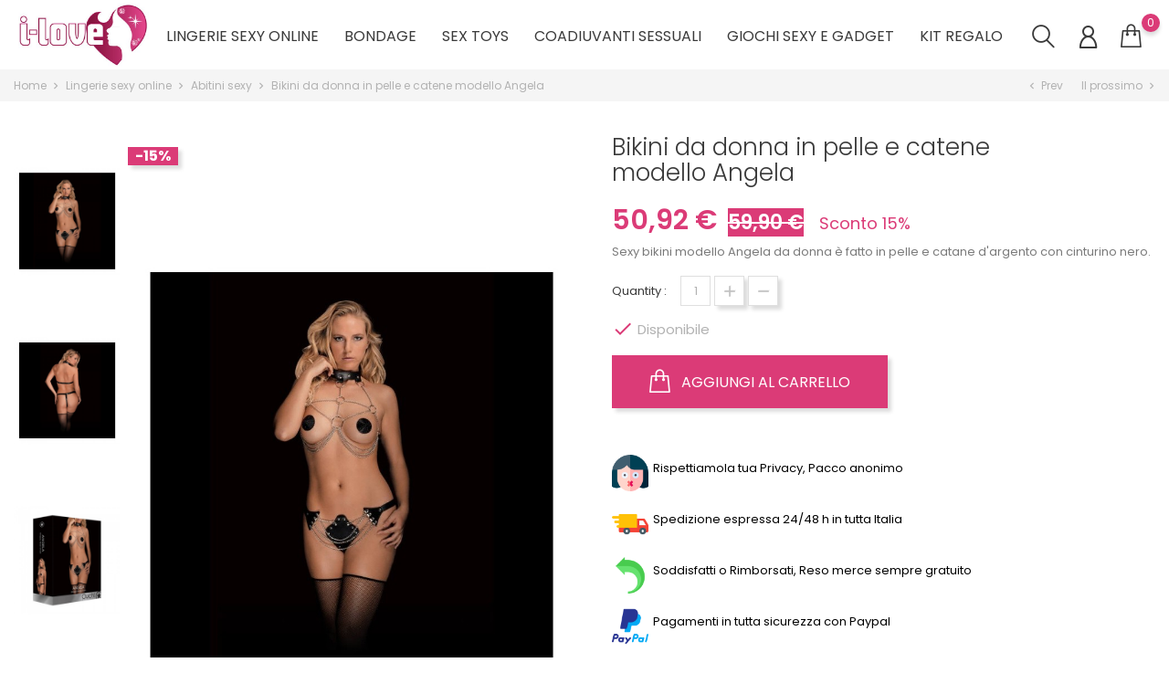

--- FILE ---
content_type: text/html; charset=utf-8
request_url: https://www.i-loveshop.it/abitini-sexy/684-bikini-da-donna-in-pelle-e-catene-angela-strappy-silver-chain-black-8714273291172.html
body_size: 18022
content:
<!doctype html>
    <html lang="it">

    <head>
        
            
        <meta charset="utf-8">
    
    
        <meta http-equiv="x-ua-compatible" content="ie=edge">
    

    
    <link rel="canonical" href="https://www.i-loveshop.it/abitini-sexy/684-bikini-da-donna-in-pelle-e-catene-angela-strappy-silver-chain-black-8714273291172.html">
    
    <title>Bikini da donna in pelle e catene modello Angela</title>
    <meta name="description" content="Sexy bikini modello Angela da donna è fatto in pelle e catane d&#039;argento con cinturino nero.">
    <meta name="keywords" content="">
        
    
        
    

    
    <meta name="viewport" content="width=device-width, initial-scale=1">
    

    
    <link rel="icon" type="image/vnd.microsoft.icon" href="https://www.i-loveshop.it/img/favicon.ico?1611742199">
    <link rel="shortcut icon" type="image/x-icon" href="https://www.i-loveshop.it/img/favicon.ico?1611742199">
    

    
                <link rel="stylesheet" href="https://www.i-loveshop.it/themes/lingerietheme/assets/cache/theme-526278187.css" type="text/css" media="all">
    
        

    
        
    
        <script type="text/javascript">
                      var bon_search_url = "\/modules\/bonsearch\/ajax.php";
                      var notice_countdown_days = "days";
                      var notice_countdown_hr = "hr";
                      var notice_countdown_min = "min";
                      var notice_countdown_sec = "sec";
                      var prestashop = {"cart":{"products":[],"totals":{"total":{"type":"total","label":"Totale","amount":0,"value":"0,00\u00a0\u20ac"},"total_including_tax":{"type":"total","label":"Totale (tasse incl.)","amount":0,"value":"0,00\u00a0\u20ac"},"total_excluding_tax":{"type":"total","label":"Totale (tasse escl.)","amount":0,"value":"0,00\u00a0\u20ac"}},"subtotals":{"products":{"type":"products","label":"Totale parziale","amount":0,"value":"0,00\u00a0\u20ac"},"discounts":null,"shipping":{"type":"shipping","label":"Spedizione","amount":0,"value":""},"tax":null},"products_count":0,"summary_string":"0 articoli","vouchers":{"allowed":1,"added":[]},"discounts":[],"minimalPurchase":0,"minimalPurchaseRequired":""},"currency":{"name":"Euro","iso_code":"EUR","iso_code_num":"978","sign":"\u20ac"},"customer":{"lastname":null,"firstname":null,"email":null,"birthday":null,"newsletter":null,"newsletter_date_add":null,"optin":null,"website":null,"company":null,"siret":null,"ape":null,"is_logged":false,"gender":{"type":null,"name":null},"addresses":[]},"language":{"name":"Italiano (Italian)","iso_code":"it","locale":"it-IT","language_code":"it","is_rtl":"0","date_format_lite":"d\/m\/Y","date_format_full":"d\/m\/Y H:i:s","id":1},"page":{"title":"","canonical":null,"meta":{"title":"Bikini da donna in pelle e catene modello Angela","description":"Sexy bikini modello Angela da donna \u00e8 fatto in pelle e catane d'argento con cinturino\u00a0nero.","keywords":"","robots":"index"},"page_name":"product","body_classes":{"lang-it":true,"lang-rtl":false,"country-IT":true,"currency-EUR":true,"layout-full-width":true,"page-product":true,"tax-display-enabled":true,"product-id-684":true,"product-Bikini da donna in pelle e catene modello Angela":true,"product-id-category-2215":true,"product-id-manufacturer-0":true,"product-id-supplier-0":true,"product-available-for-order":true},"admin_notifications":[]},"shop":{"name":"Sexy Shop","logo":"https:\/\/www.i-loveshop.it\/img\/sexy-shop-logo-1521057863.jpg","stores_icon":"https:\/\/www.i-loveshop.it\/img\/logo_stores.png","favicon":"https:\/\/www.i-loveshop.it\/img\/favicon.ico"},"urls":{"base_url":"https:\/\/www.i-loveshop.it\/","current_url":"https:\/\/www.i-loveshop.it\/abitini-sexy\/684-bikini-da-donna-in-pelle-e-catene-angela-strappy-silver-chain-black-8714273291172.html","shop_domain_url":"https:\/\/www.i-loveshop.it","img_ps_url":"https:\/\/www.i-loveshop.it\/img\/","img_cat_url":"https:\/\/www.i-loveshop.it\/img\/c\/","img_lang_url":"https:\/\/www.i-loveshop.it\/img\/l\/","img_prod_url":"https:\/\/www.i-loveshop.it\/img\/p\/","img_manu_url":"https:\/\/www.i-loveshop.it\/img\/m\/","img_sup_url":"https:\/\/www.i-loveshop.it\/img\/su\/","img_ship_url":"https:\/\/www.i-loveshop.it\/img\/s\/","img_store_url":"https:\/\/www.i-loveshop.it\/img\/st\/","img_col_url":"https:\/\/www.i-loveshop.it\/img\/co\/","img_url":"https:\/\/www.i-loveshop.it\/themes\/lingerietheme\/assets\/img\/","css_url":"https:\/\/www.i-loveshop.it\/themes\/lingerietheme\/assets\/css\/","js_url":"https:\/\/www.i-loveshop.it\/themes\/lingerietheme\/assets\/js\/","pic_url":"https:\/\/www.i-loveshop.it\/upload\/","pages":{"address":"https:\/\/www.i-loveshop.it\/indirizzo","addresses":"https:\/\/www.i-loveshop.it\/indirizzi","authentication":"https:\/\/www.i-loveshop.it\/login","cart":"https:\/\/www.i-loveshop.it\/carrello","category":"https:\/\/www.i-loveshop.it\/index.php?controller=category","cms":"https:\/\/www.i-loveshop.it\/index.php?controller=cms","contact":"https:\/\/www.i-loveshop.it\/contattaci","discount":"https:\/\/www.i-loveshop.it\/buoni-sconto","guest_tracking":"https:\/\/www.i-loveshop.it\/tracciatura-ospite","history":"https:\/\/www.i-loveshop.it\/cronologia-ordini","identity":"https:\/\/www.i-loveshop.it\/dati-personali","index":"https:\/\/www.i-loveshop.it\/","my_account":"https:\/\/www.i-loveshop.it\/account","order_confirmation":"https:\/\/www.i-loveshop.it\/conferma-ordine","order_detail":"https:\/\/www.i-loveshop.it\/index.php?controller=order-detail","order_follow":"https:\/\/www.i-loveshop.it\/segui-ordine","order":"https:\/\/www.i-loveshop.it\/ordine","order_return":"https:\/\/www.i-loveshop.it\/index.php?controller=order-return","order_slip":"https:\/\/www.i-loveshop.it\/buono-ordine","pagenotfound":"https:\/\/www.i-loveshop.it\/pagina-non-trovata","password":"https:\/\/www.i-loveshop.it\/recupero-password","pdf_invoice":"https:\/\/www.i-loveshop.it\/index.php?controller=pdf-invoice","pdf_order_return":"https:\/\/www.i-loveshop.it\/index.php?controller=pdf-order-return","pdf_order_slip":"https:\/\/www.i-loveshop.it\/index.php?controller=pdf-order-slip","prices_drop":"https:\/\/www.i-loveshop.it\/offerte","product":"https:\/\/www.i-loveshop.it\/index.php?controller=product","search":"https:\/\/www.i-loveshop.it\/ricerca","sitemap":"https:\/\/www.i-loveshop.it\/Mappa del sito","stores":"https:\/\/www.i-loveshop.it\/index.php?controller=stores","supplier":"https:\/\/www.i-loveshop.it\/fornitori","register":"https:\/\/www.i-loveshop.it\/login?create_account=1","order_login":"https:\/\/www.i-loveshop.it\/ordine?login=1"},"alternative_langs":[],"theme_assets":"\/themes\/lingerietheme\/assets\/","actions":{"logout":"https:\/\/www.i-loveshop.it\/?mylogout="},"no_picture_image":{"bySize":{"small_default":{"url":"https:\/\/www.i-loveshop.it\/img\/p\/it-default-small_default.jpg","width":98,"height":147},"cart_default":{"url":"https:\/\/www.i-loveshop.it\/img\/p\/it-default-cart_default.jpg","width":125,"height":188},"medium_default":{"url":"https:\/\/www.i-loveshop.it\/img\/p\/it-default-medium_default.jpg","width":452,"height":678},"home_default":{"url":"https:\/\/www.i-loveshop.it\/img\/p\/it-default-home_default.jpg","width":560,"height":840},"large_default":{"url":"https:\/\/www.i-loveshop.it\/img\/p\/it-default-large_default.jpg","width":800,"height":1200}},"small":{"url":"https:\/\/www.i-loveshop.it\/img\/p\/it-default-small_default.jpg","width":98,"height":147},"medium":{"url":"https:\/\/www.i-loveshop.it\/img\/p\/it-default-medium_default.jpg","width":452,"height":678},"large":{"url":"https:\/\/www.i-loveshop.it\/img\/p\/it-default-large_default.jpg","width":800,"height":1200},"legend":""}},"configuration":{"display_taxes_label":true,"display_prices_tax_incl":true,"is_catalog":false,"show_prices":true,"opt_in":{"partner":true},"quantity_discount":{"type":"price","label":"Prezzo unitario"},"voucher_enabled":1,"return_enabled":0},"field_required":[],"breadcrumb":{"links":[{"title":"Home","url":"https:\/\/www.i-loveshop.it\/"},{"title":"Lingerie sexy online","url":"https:\/\/www.i-loveshop.it\/2214-lingerie-sexy-online"},{"title":"Abitini sexy","url":"https:\/\/www.i-loveshop.it\/2215-abitini-sexy"},{"title":"Bikini da donna in pelle e catene modello Angela","url":"https:\/\/www.i-loveshop.it\/abitini-sexy\/684-bikini-da-donna-in-pelle-e-catene-angela-strappy-silver-chain-black-8714273291172.html"}],"count":4},"link":{"protocol_link":"https:\/\/","protocol_content":"https:\/\/"},"time":1769458656,"static_token":"9b6803ea8459610992cefe4b584af7dd","token":"ec5bdafd3ad6985a1e85b8c0b81893d6","debug":false};
                      var psemailsubscription_subscription = "https:\/\/www.i-loveshop.it\/module\/ps_emailsubscription\/subscription";
                      var psr_icon_color = "#F19D76";
                      var static_token_bon_search = "9b6803ea8459610992cefe4b584af7dd";
                      var theme_sticky_cart = "1";
                      var theme_sticky_footer = "0";
                      var theme_sticky_header = "1";
               </script>
        

    
    <!--Start of Zendesk Chat Script-->

<!--End of Zendesk Chat Script-->





<script type="text/javascript">
	(window.gaDevIds=window.gaDevIds||[]).push('d6YPbH');
	(function(i,s,o,g,r,a,m){i['GoogleAnalyticsObject']=r;i[r]=i[r]||function(){
	(i[r].q=i[r].q||[]).push(arguments)},i[r].l=1*new Date();a=s.createElement(o),
	m=s.getElementsByTagName(o)[0];a.async=1;a.src=g;m.parentNode.insertBefore(a,m)
	})(window,document,'script','https://www.google-analytics.com/analytics.js','ga');

            ga('create', 'UA-96079644-26', 'auto');
                        ga('send', 'pageview');
    
    ga('require', 'ec');
</script>

<style type="text/css">
        </style>

<script src='https://www.google.com/recaptcha/api.js?onload=nar_onLoad&render=explicit' async defer></script>
<script type="text/javascript">
    var nar_selector = "#contact [name=submitMessage]";
    var $nar_elem = null;

    function nar_findReElement() {
        if (nar_selector && !$nar_elem) {
            var $nar_elem = $(nar_selector);

            if (!$nar_elem.length) {
                return null;
            }
        }

        return $nar_elem;
    }
</script>

<script type="text/javascript">
    var nar_recaptcha = '<div id="nar-gre" class="g-recaptcha" data-sitekey="6LcSTY0UAAAAAHeJwhulIJWf5HvJcgEf3Rl8_zYP" data-theme="light" data-size="normal"></div>';

    
        var nar_onLoad = function () {
            var $nar_elem = nar_findReElement();

            if ($nar_elem !== null) {
                $(nar_recaptcha).insertBefore($nar_elem);
                grecaptcha.render('nar-gre');
            }
        };
    
</script><link href="https://fonts.googleapis.com/icon?family=Material+Icons" rel="stylesheet">
<script type="text/javascript">
      var BON_HTML_LIMIT = 3;
      var BON_HTML_DISPLAY_CAROUSEL = false;
      var BON_HTML_DISPLAY_ITEM_NB = false;
      var BON_HTML_CAROUSEL_NB = 4;
      var BON_HTML_CAROUSEL_MARGIN = 20;
      var BON_HTML_CAROUSEL_LOOP = false;
      var BON_HTML_CAROUSEL_NAV = 1;
      var BON_HTML_CAROUSEL_DOTS = 1;
  </script>

<script type="text/javascript">
      var BON_SLICK_CAROUSEL_LOOP = false;
      var BON_SLICK_CAROUSEL_NAV = false;
      var BON_SLICK_CAROUSEL_DOTS = false;
      var BON_SLICK_CAROUSEL_DRAG = false;
      var BON_SLICK_CAROUSEL_AUTOPLAY = false;
      var BON_SLICK_CAROUSEL_TIME = 5000;
  </script>


    

            
    <meta property="og:type" content="product">
    <meta property="og:url" content="https://www.i-loveshop.it/abitini-sexy/684-bikini-da-donna-in-pelle-e-catene-angela-strappy-silver-chain-black-8714273291172.html">
    <meta property="og:title" content="Bikini da donna in pelle e catene modello Angela">
    <meta property="og:site_name" content="Sexy Shop">
    <meta property="og:description" content="Sexy bikini modello Angela da donna è fatto in pelle e catane d&#039;argento con cinturino nero.">
    <meta property="og:image" content="https://www.i-loveshop.it/3093-large_default/bikini-da-donna-in-pelle-e-catene-angela-strappy-silver-chain-black.jpg">
    <meta property="product:pretax_price:amount" content="41.733607">
    <meta property="product:pretax_price:currency" content="EUR">
    <meta property="product:price:amount" content="50.92">
    <meta property="product:price:currency" content="EUR">
        
    </head>

    <body id="product" class="lang-it country-it currency-eur layout-full-width page-product tax-display-enabled product-id-684 product-bikini-da-donna-in-pelle-e-catene-modello-angela product-id-category-2215 product-id-manufacturer-0 product-id-supplier-0 product-available-for-order">

        
        
        

        <main>
            
                            

            <header id="header">
                
                    
        <div class="header-banner">
            
        </div>
    

    
    <nav class="header-nav">
        <div class="container">
            <div class="row">
                <div class="" id="_mobile_logo">
                                        <a href="https://www.i-loveshop.it/">
                        <img class="logo" src="https://www.i-loveshop.it/img/sexy-shop-logo-1521057863.jpg" alt="Sexy Shop">
                    </a>
                                    </div>
                <div class="hidden-sm-down">
                    <div class="col-md-5 col-xs-12">
                        
                    </div>
                    <div class="col-md-7 right-nav">
                        
                    </div>
                </div>
                <div class="hidden-md-up text-sm-center mobile">
                    <div class="float-xs-left" id="menu-icon">
                        <i class="fl-outicons-lines7"></i>
                    </div>
                                        <div class="float-xs-right" id="_mobile_setting-header"></div>
                                    </div>
            </div>
        </div>
    </nav>
    

    
    <div class="header-top revealOnScroll animated fadeInUp" data-animation="fadeInUp">
        <div class="container">
            <div class="row">
                <div class="col-md-12 position-static">
                    <div class="hidden-sm-down" id="_desktop_logo">
                                                <h1>
                            <a href="https://www.i-loveshop.it/">
                                <img class="logo" src="https://www.i-loveshop.it/img/sexy-shop-logo-1521057863.jpg" alt="Sexy Shop">
                            </a>
                        </h1>
                                            </div>
                            

    <div class="menu js-top-menu position-static hidden-sm-down" id="_desktop_top_menu">
        
        <ul class="top-menu" id="top-menu"  data-depth="0">
                <li class="link" id="lnk-lingerie-sexy-online">
                        <a class="dropdown-item" href="https://www.i-loveshop.it/2214-lingerie-sexy-online" data-depth="0" >
          
                                        Lingerie sexy online
            </a>
                    </li>
                <li class="link" id="lnk-bondage">
                        <a class="dropdown-item" href="https://www.i-loveshop.it/2218-bondage" data-depth="0" >
          
                                        Bondage
            </a>
                    </li>
                <li class="link" id="lnk-sex-toys">
                        <a class="dropdown-item" href="https://www.i-loveshop.it/2226-sex-toys" data-depth="0" >
          
                                        Sex Toys
            </a>
                    </li>
                <li class="link" id="lnk-coadiuvanti-sessuali">
                        <a class="dropdown-item" href="https://www.i-loveshop.it/2233-coadiuvanti-sessuali" data-depth="0" >
          
                                        Coadiuvanti Sessuali
            </a>
                    </li>
                <li class="link" id="lnk-giochi-sexy-e-gadget">
                        <a class="dropdown-item" href="https://www.i-loveshop.it/2282-giochi-sexy-e-gadget" data-depth="0" >
          
                                        Giochi Sexy e Gadget
            </a>
                    </li>
                <li class="link" id="lnk-kit-regalo">
                        <a class="dropdown-item" href="https://www.i-loveshop.it/2281-kit-regalo" data-depth="0" >
          
                                        Kit regalo
            </a>
                    </li>
            </ul>
            
        <div class="clearfix"></div>
    </div>    <div id="_desktop_user_info">
        <div class="user-info">
                            <a class="bon-tooltip" href="https://www.i-loveshop.it/account" rel="nofollow">
                    <i class="fl-outicons-user189"></i></a>
                        <div class="bon-login-popup">
                <div class="bon-login-popup-button">
                                            <a class="bon-login btn btn-primary" href="https://www.i-loveshop.it/account" rel="nofollow">Accedi
                        </a>
                        <a class="bon-login btn btn-primary" href="https://www.i-loveshop.it/login?create_account=1" rel="nofollow">Create
                            account
                        </a>
                        
<div id="bon-googlelogin-button" class="bon-googlelogin-button btn">Google Login</div>

<div id="fb-root"></div>
<a class="bon-facebooklogin-button btn" onclick="return fblogin();" href="javascript:void(0);"
     data-button-type="login_with" data-layout="default" data-use-continue-as="true">
          Facebook Login
</a>


 

                                    </div>

            </div>
        </div>
    </div>    <div id="_desktop_cart">
        <div class="blockcart cart-preview inactive" data-refresh-url="//www.i-loveshop.it/module/ps_shoppingcart/ajax">
            <div class="header">
                <div class="no-items alert alert-info">There are no more items in your cart</div>

                <a class="bon-tooltip" rel="nofollow" href="//www.i-loveshop.it/carrello?action=show">
                    <i class="fl-line-icon-set-shopping63"></i>
                    <span class="cart-products-count">0</span>
                </a>
            </div>
        </div>
    </div><div id="_desktop_search_widget" class="bonsearch data-search-controller-url="https://www.i-loveshop.it/ricerca">
        <span class="bonsearch_button current">
            <i class="fl-outicons-magnifying-glass34"></i>
        </span>
      <div class="bonsearch_box bon_drop_down">
        <form method="get" action="https://www.i-loveshop.it/ricerca" id="searchbox">
            <input type="hidden" name="controller" value="search" />
            <input type="text" id="input_search" name="search_query" placeholder="Search" class="ui-autocomplete-input" autocomplete="off" />
            <button class="bonsearch_btn" type="submit"></button>
            <div id="search_popup"></div>
        </form>
      </div>
</div>

                    <div id="_desktop_setting-header">
                        <i class="current fl-outicons-gear40"></i>
                        <div class="setting-header-inner"></div>
                    </div>


                    <div class="clearfix"></div>
                </div>
            </div>
            <div id="mobile_top_menu_wrapper" class="row hidden-md-up" style="display:none;">
                <div class="js-top-menu mobile" id="_mobile_top_menu"></div>
                <div class="js-top-menu-bottom">
                    <div id="_mobile_currency_selector"></div>
                    <div id="_mobile_language_selector"></div>
                    <div id="_mobile_contact_link"></div>
                </div>
            </div>
        </div>
    </div>
    
                    
            </header>

            
            
        <aside id="notifications">
        <div class="container">
            
            
            
                    </div>
    </aside>
                

            <section id="wrapper">
                                
                
                
    <nav data-depth="4" class="breadcrumb hidden-sm-down revealOnScroll animated fadeInUp" data-animation="fadeInUp">
        <div class="breadcrumb-wrapper">
            <div class="container">
                <ol itemscope itemtype="http://schema.org/BreadcrumbList">
                    
                                        
                    <li itemprop="itemListElement" itemscope itemtype="http://schema.org/ListItem">
                        <a itemprop="item" href="https://www.i-loveshop.it/">
                            <span itemprop="name">Home</span>
                        </a>
                        <meta itemprop="position" content="1">
                    </li>
                    
                                        
                    <li itemprop="itemListElement" itemscope itemtype="http://schema.org/ListItem">
                        <a itemprop="item" href="https://www.i-loveshop.it/2214-lingerie-sexy-online">
                            <span itemprop="name">Lingerie sexy online</span>
                        </a>
                        <meta itemprop="position" content="2">
                    </li>
                    
                                        
                    <li itemprop="itemListElement" itemscope itemtype="http://schema.org/ListItem">
                        <a itemprop="item" href="https://www.i-loveshop.it/2215-abitini-sexy">
                            <span itemprop="name">Abitini sexy</span>
                        </a>
                        <meta itemprop="position" content="3">
                    </li>
                    
                                        
                    <li itemprop="itemListElement" itemscope itemtype="http://schema.org/ListItem">
                        <a itemprop="item" href="https://www.i-loveshop.it/abitini-sexy/684-bikini-da-donna-in-pelle-e-catene-angela-strappy-silver-chain-black-8714273291172.html">
                            <span itemprop="name">Bikini da donna in pelle e catene modello Angela</span>
                        </a>
                        <meta itemprop="position" content="4">
                    </li>
                    
                                        
                </ol>
                <section id="product-button" class="clearfix">
        <div class="next-product-button">
        <a class="btn_next" href="https://www.i-loveshop.it/abitini-sexy/1-abito-a-rete-4024144201488.html" id="prev_link">
            <span>
                <i class="icon-chevron-left left"></i>
                <i class="material-icons">chevron_left</i>
                Prev
            </span>
        </a>
                <div class="product-button-hover" style="width: 150px">
                        <a href="https://www.i-loveshop.it/abitini-sexy/1-abito-a-rete-4024144201488.html">
                <img class="replace-2x img-responsive" src="https://www.i-loveshop.it/1-home_default/abito-a-rete.jpg" alt="Abito a rete" />
            </a>
            <a href="https://www.i-loveshop.it/abitini-sexy/1-abito-a-rete-4024144201488.html">
                <h5 class="product-name">
                    <span class="product-name">
                        Abito a rete
                    </span>
                </h5>
            </a>
        </div>
            </div>
            <div class="prev-product-button">
        <a class="btn_prev" href="https://www.i-loveshop.it/abitini-sexy/785-abito-in-pvc-nero-5903050102784.html" id="next_link">
            <span>
                Il prossimo
                <i class="icon-chevron-right right"></i>
                <i class="material-icons">chevron_right</i>
            </span>
        </a>
                <div class="product-button-hover" style="width: 150px">
                        <a href="https://www.i-loveshop.it/abitini-sexy/785-abito-in-pvc-nero-5903050102784.html">
                <img class="replace-2x img-responsive" src="https://www.i-loveshop.it/3405-home_default/abito-in-pvc-nero.jpg" alt="Abito in PVC nero" />
            </a>
            <a href="https://www.i-loveshop.it/abitini-sexy/785-abito-in-pvc-nero-5903050102784.html">
                <h5 class="product-name">
                    <span class="product-name">
                        Abito in PVC nero
                    </span>
                </h5>
            </a>
        </div>
            </div>
    </section>

            </div>
        </div>
    </nav>                
                                <div class="container">
                                        

                    
    <div id="content-wrapper">
        
        
    <div class="revealOnScroll animated fadeInUp" data-animation="fadeInUp" id="main" itemscope itemtype="https://schema.org/Product">

        <meta itemprop="url" content="https://www.i-loveshop.it/abitini-sexy/684-bikini-da-donna-in-pelle-e-catene-angela-strappy-silver-chain-black-8714273291172.html">

        <div class="row">
            <div class="col-md-6">
                
                <section class="page-content" id="content">
                    
                    
                        <div class="images-container">
        
            <div class="product-cover" data-toggle="modal" data-target="#bon-modal-gallery">
                
                    <ul class="product-flags">
                                                    <li class="product-flag discount">-15%
                                                            </li>
                                            </ul>
                
                                    <img class="js-qv-product-cover" src="https://www.i-loveshop.it/3093-large_default/bikini-da-donna-in-pelle-e-catene-angela-strappy-silver-chain-black.jpg" alt="" title="" style="width:100%;" itemprop="image">
                    <div class="layer" data-toggle="modal" data-target="bon-modal-gallery"></div>
                
            <div class="bonwishlist-hook-wrapper" data-id-product="684">
                
            </div>

        </div>
        

        
        <div class="js-qv-mask mask">
            <ul class="product-images js-qv-product-images">
                                <li class="thumb-container" data-image-large-src="https://www.i-loveshop.it/3093-large_default/bikini-da-donna-in-pelle-e-catene-angela-strappy-silver-chain-black.jpg">
                    <img class="thumb js-thumb  selected " data-image-medium-src="https://www.i-loveshop.it/3093-medium_default/bikini-da-donna-in-pelle-e-catene-angela-strappy-silver-chain-black.jpg" data-image-large-src="https://www.i-loveshop.it/3093-large_default/bikini-da-donna-in-pelle-e-catene-angela-strappy-silver-chain-black.jpg" src="https://www.i-loveshop.it/3093-home_default/bikini-da-donna-in-pelle-e-catene-angela-strappy-silver-chain-black.jpg" alt="" title="" itemprop="image">



                </li>
                                <li class="thumb-container" data-image-large-src="https://www.i-loveshop.it/3090-large_default/bikini-da-donna-in-pelle-e-catene-angela-strappy-silver-chain-black.jpg">
                    <img class="thumb js-thumb " data-image-medium-src="https://www.i-loveshop.it/3090-medium_default/bikini-da-donna-in-pelle-e-catene-angela-strappy-silver-chain-black.jpg" data-image-large-src="https://www.i-loveshop.it/3090-large_default/bikini-da-donna-in-pelle-e-catene-angela-strappy-silver-chain-black.jpg" src="https://www.i-loveshop.it/3090-home_default/bikini-da-donna-in-pelle-e-catene-angela-strappy-silver-chain-black.jpg" alt="" title="" itemprop="image">



                </li>
                                <li class="thumb-container" data-image-large-src="https://www.i-loveshop.it/3091-large_default/bikini-da-donna-in-pelle-e-catene-angela-strappy-silver-chain-black.jpg">
                    <img class="thumb js-thumb " data-image-medium-src="https://www.i-loveshop.it/3091-medium_default/bikini-da-donna-in-pelle-e-catene-angela-strappy-silver-chain-black.jpg" data-image-large-src="https://www.i-loveshop.it/3091-large_default/bikini-da-donna-in-pelle-e-catene-angela-strappy-silver-chain-black.jpg" src="https://www.i-loveshop.it/3091-home_default/bikini-da-donna-in-pelle-e-catene-angela-strappy-silver-chain-black.jpg" alt="" title="" itemprop="image">



                </li>
                                <li class="thumb-container" data-image-large-src="https://www.i-loveshop.it/3092-large_default/bikini-da-donna-in-pelle-e-catene-angela-strappy-silver-chain-black.jpg">
                    <img class="thumb js-thumb " data-image-medium-src="https://www.i-loveshop.it/3092-medium_default/bikini-da-donna-in-pelle-e-catene-angela-strappy-silver-chain-black.jpg" data-image-large-src="https://www.i-loveshop.it/3092-large_default/bikini-da-donna-in-pelle-e-catene-angela-strappy-silver-chain-black.jpg" src="https://www.i-loveshop.it/3092-home_default/bikini-da-donna-in-pelle-e-catene-angela-strappy-silver-chain-black.jpg" alt="" title="" itemprop="image">



                </li>
                            </ul>
        </div>
        
    </div>
                        
                    
                </section>
                
            </div>
            <div class="col-md-6 product-page-right">
                
                
                <h1 class="h1" itemprop="name">Bikini da donna in pelle e catene modello Angela</h1>
                
                
                
                            <div class="product-prices">
            
                <div class="product-price h5 has-discount" itemprop="offers" itemscope itemtype="https://schema.org/Offer">
                    <link itemprop="availability" href="https://schema.org/PreOrder" />
                    <meta itemprop="priceCurrency" content="EUR">

            <div class="current-price">
                <span itemprop="price" content="50.92">50,92 €</span>
                
                                
                <span class="regular-price">59,90 €</span>
                                
                                                <span class="discount discount-percentage">Sconto 15%</span>
                                
            </div>

            
                        
        </div>
        


        
                

        
                

        
                

        

        <div class="tax-shipping-delivery-label">
            
            
                                            </div>
    </div>
                    
                
                
                
                





                <meta itemprop="sku" content="1234" />
                <meta itemprop="mpn" content="1234" />
                






                <div class="product-information">
                    
                    <div id="product-description-short-684" itemprop="description"><p>Sexy bikini modello Angela da donna è fatto in pelle e catane d'argento con cinturino nero.</p>
                    </div>
                    
                                        <div class="product-actions">

                        
                        <form action="https://www.i-loveshop.it/carrello" method="post" id="add-to-cart-or-refresh">
                            <div class="image-sticky-wrapper">
                                <img class="js-qv-product-cover" src="https://www.i-loveshop.it/3093-large_default/bikini-da-donna-in-pelle-e-catene-angela-strappy-silver-chain-black.jpg" alt="" title="" style="width:100%;" itemprop="image">
                            </div>
                            <div class="bon-sticky-name">
                                <h1 class="h1" itemprop="name">Bikini da donna in pelle e catene modello Angela</h1>
                                
                                            <div class="product-prices">
            
                <div class="product-price h5 has-discount" itemprop="offers" itemscope itemtype="https://schema.org/Offer">
                    <link itemprop="availability" href="https://schema.org/PreOrder" />
                    <meta itemprop="priceCurrency" content="EUR">

            <div class="current-price">
                <span itemprop="price" content="50.92">50,92 €</span>
                
                                
                <span class="regular-price">59,90 €</span>
                                
                                                <span class="discount discount-percentage">Sconto 15%</span>
                                
            </div>

            
                        
        </div>
        


        
                

        
                

        
                

        

        <div class="tax-shipping-delivery-label">
            
            
                                            </div>
    </div>
                                    
                                
                            </div>
                            <input type="hidden" name="token" value="9b6803ea8459610992cefe4b584af7dd">
                            <input type="hidden" name="id_product" value="684" id="product_page_product_id">
                            <input type="hidden" name="id_customization" value="0" id="product_customization_id">
                            
                                                        

                            
                                <section class="product-discounts">
            </section>                            
                            
                                <div class="product-variants">
        
    </div>                            

                            

                            
    <div class="product-add-to-cart">
                
        <div class="product-quantity clearfix">
            <div class="qty">
                <span class="control-label">Quantity :</span>
                <input type="text" name="qty" id="quantity_wanted" value="1" class="input-group" min="1" aria-label="Quantità">
            </div>
  
            <div class="add">
         
                
                <span id="product-availability">
                                                            <i class="material-icons rtl-no-flip product-available">&#xE5CA;</i>
                                        Disponibile
                                    </span>
                
                <div class="add-to-cart-bonwrapper">
                    <button class="btn btn-primary add-to-cart" data-button-action="add-to-cart" type="submit" > <i class="fl-line-icon-set-shopping63 shopping-cart"></i>
                        Aggiungi al carrello
                    </button>
                </div>
            </div>
        </div>
        
        
        <p class="product-minimal-quantity">
                    </p>
        
            </div>                            

                                                        
                        </form>
                        
                        
                        
                            <div class="product-additional-info">
        
    </div>                        
                    </div>
                    
                    <div class="blockreassurance_product">
            <div>
            <span class="item-product">
                                                        <img src="/modules/blockreassurance/views/img/img_perso/reassurance-1-1.jpg">
                                    &nbsp;
            </span>
                          <p class="block-title" style="color:#000000;">Rispettiamola tua Privacy, Pacco anonimo</p>
                    </div>
            <div>
            <span class="item-product">
                                                        <img src="/modules/blockreassurance/views/img/img_perso/reassurance-2-1.jpg">
                                    &nbsp;
            </span>
                          <p class="block-title" style="color:#000000;">Spedizione espressa 24/48 h in tutta Italia</p>
                    </div>
            <div>
            <span class="item-product">
                                                        <img src="/modules/blockreassurance/views/img/img_perso/reassurance-3-1.jpg">
                                    &nbsp;
            </span>
                          <p class="block-title" style="color:#000000;">Soddisfatti o Rimborsati, Reso merce sempre gratuito</p>
                    </div>
            <div>
            <span class="item-product">
                                                        <img src="/modules/blockreassurance/views/img/img_perso/reassurance-4-1.jpg">
                                    &nbsp;
            </span>
                          <p class="block-title" style="color:#000000;">Pagamenti in tutta sicurezza con Paypal</p>
                    </div>
            <div>
            <span class="item-product">
                                                        <img src="/modules/blockreassurance/views/img/img_perso/reassurance-5-1.jpg">
                                    &nbsp;
            </span>
                          <p class="block-title" style="color:#000000;">Con Paypal puoi pagare con tutte le Carte e Bancomat</p>
                    </div>
            <div>
            <span class="item-product">
                                                        <img src="/modules/blockreassurance/views/img/img_perso/reassurance-7-1.jpg">
                                    &nbsp;
            </span>
                          <p class="block-title" style="color:#000000;">Pagamento anche in Contrassegno alla consegna</p>
                    </div>
        <div class="clearfix"></div>
</div>

                    
                </div>


            </div>
        </div>



        <div class="row">
            <div class="col-md-12">
                
                <div class="tabs product-tabs">
                    <ul id="tab-list" class="nav nav-tabs" role="tablist">
                                                <li class="nav-item">
                            <a class="nav-link active" data-toggle="tab" href="#description" role="tab" aria-controls="description"  aria-selected="true" >Descrizione</a> </li>  
								<li class="nav-item">
                            <a class="nav-link" data-toggle="tab" href="#product-details" role="tab" aria-controls="product-details" >Dettagli del prodotto</a> </li>
								                                                
                    </ul>
                    <div class="tab-content" id="tab-content">
                        <div class="tab-pane fade in active revealOnScroll animated fadeInUp" data-animation="fadeInUp" id="description" role="tabpanel">
                            
                            <div class="product-description"><p><span style="font-family:Arial, Helvetica, sans-serif;background-color:#ffffff;">Bikini da favola con una perfetta fusione per gli amanti della pelle e del metallo!</span></p>
<p><span style="font-family:Arial, Helvetica, sans-serif;background-color:#ffffff;">Il tanga in pelle è formato da due parti tenute insieme da una catena i metallo di altissima qualità. </span><span style="background-color:#ffffff;font-family:Arial, Helvetica, sans-serif;"> </span><span style="background-color:#ffffff;font-family:Arial, Helvetica, sans-serif;">Il reggiseno è realizzato solamente con catene in metallo e anelli messi insieme con una collana in pelle!</span></p>
<p><span style="background-color:#ffffff;font-family:Arial, Helvetica, sans-serif;">Farete subito colpo!</span></p>
<p></p>
<p></p>
<p></p>
<p>Dimensioni imballaggio:<span style="white-space:pre;"> </span>24 x 24,70 x 8 cm</p>
<p>Peso imballaggio:<span style="white-space:pre;"> </span>        445 gram</p>
<p>Misure Prodotto:   <span style="white-space:pre;"> </span>        101 x 35 x 0,2 cm</p>
<p>Peso Prodotto:<span style="white-space:pre;"> </span>            <span style="white-space:pre;"> </span>291 gram</p>
<p>Material:                       Pelle e metallo incollati</p>
<p>Size: <span style="white-space:pre;"> </span>     <span style="white-space:pre;"> </span>               Taglia uica. Completamente regolabile.</p>
<p>Materiale<span style="white-space:pre;"> </span>               Bonded Leather</p></div>
                            
                        </div>

                        
                        
    <div class="tab-pane fade" id="product-details" data-product="{&quot;id_shop_default&quot;:&quot;1&quot;,&quot;id_manufacturer&quot;:&quot;0&quot;,&quot;id_supplier&quot;:&quot;0&quot;,&quot;reference&quot;:&quot;OU254BLK&quot;,&quot;is_virtual&quot;:&quot;0&quot;,&quot;delivery_in_stock&quot;:&quot;&quot;,&quot;delivery_out_stock&quot;:&quot;&quot;,&quot;id_category_default&quot;:&quot;2215&quot;,&quot;on_sale&quot;:&quot;0&quot;,&quot;online_only&quot;:&quot;0&quot;,&quot;ecotax&quot;:0,&quot;minimal_quantity&quot;:&quot;1&quot;,&quot;low_stock_threshold&quot;:null,&quot;low_stock_alert&quot;:&quot;0&quot;,&quot;price&quot;:&quot;50,92\u00a0\u20ac&quot;,&quot;unity&quot;:&quot;&quot;,&quot;unit_price_ratio&quot;:&quot;0.000000&quot;,&quot;additional_shipping_cost&quot;:&quot;0.000000&quot;,&quot;customizable&quot;:&quot;0&quot;,&quot;text_fields&quot;:&quot;0&quot;,&quot;uploadable_files&quot;:&quot;0&quot;,&quot;redirect_type&quot;:&quot;301-category&quot;,&quot;id_type_redirected&quot;:&quot;0&quot;,&quot;available_for_order&quot;:&quot;1&quot;,&quot;available_date&quot;:&quot;0000-00-00&quot;,&quot;show_condition&quot;:&quot;0&quot;,&quot;condition&quot;:&quot;new&quot;,&quot;show_price&quot;:&quot;1&quot;,&quot;indexed&quot;:&quot;1&quot;,&quot;visibility&quot;:&quot;both&quot;,&quot;cache_default_attribute&quot;:&quot;0&quot;,&quot;advanced_stock_management&quot;:&quot;0&quot;,&quot;date_add&quot;:&quot;2021-05-31 09:47:03&quot;,&quot;date_upd&quot;:&quot;2025-01-28 17:30:34&quot;,&quot;pack_stock_type&quot;:&quot;3&quot;,&quot;meta_description&quot;:&quot;&quot;,&quot;meta_keywords&quot;:&quot;&quot;,&quot;meta_title&quot;:&quot;&quot;,&quot;link_rewrite&quot;:&quot;bikini-da-donna-in-pelle-e-catene-angela-strappy-silver-chain-black&quot;,&quot;name&quot;:&quot;Bikini da donna in pelle e catene modello Angela&quot;,&quot;description&quot;:&quot;&lt;p&gt;&lt;span style=\&quot;font-family:Arial, Helvetica, sans-serif;background-color:#ffffff;\&quot;&gt;Bikini da favola con una perfetta fusione per\u00a0gli amanti\u00a0della pelle e del metallo!&lt;\/span&gt;&lt;\/p&gt;\n&lt;p&gt;&lt;span style=\&quot;font-family:Arial, Helvetica, sans-serif;background-color:#ffffff;\&quot;&gt;Il tanga in pelle \u00e8 formato da due parti tenute insieme da una catena i metallo di altissima qualit\u00e0.\u00a0&lt;\/span&gt;&lt;span style=\&quot;background-color:#ffffff;font-family:Arial, Helvetica, sans-serif;\&quot;&gt;\u00a0&lt;\/span&gt;&lt;span style=\&quot;background-color:#ffffff;font-family:Arial, Helvetica, sans-serif;\&quot;&gt;Il reggiseno \u00e8 realizzato solamente con catene in metallo e anelli messi insieme con una collana in pelle!&lt;\/span&gt;&lt;\/p&gt;\n&lt;p&gt;&lt;span style=\&quot;background-color:#ffffff;font-family:Arial, Helvetica, sans-serif;\&quot;&gt;Farete subito colpo!&lt;\/span&gt;&lt;\/p&gt;\n&lt;p&gt;&lt;\/p&gt;\n&lt;p&gt;&lt;\/p&gt;\n&lt;p&gt;&lt;\/p&gt;\n&lt;p&gt;Dimensioni imballaggio:&lt;span style=\&quot;white-space:pre;\&quot;&gt; &lt;\/span&gt;24 x 24,70 x 8 cm&lt;\/p&gt;\n&lt;p&gt;Peso imballaggio:&lt;span style=\&quot;white-space:pre;\&quot;&gt; &lt;\/span&gt;\u00a0 \u00a0 \u00a0 \u00a0 445 gram&lt;\/p&gt;\n&lt;p&gt;Misure Prodotto:\u00a0 \u00a0&lt;span style=\&quot;white-space:pre;\&quot;&gt; &lt;\/span&gt;\u00a0 \u00a0 \u00a0 \u00a0 101 x 35 x 0,2 cm&lt;\/p&gt;\n&lt;p&gt;Peso Prodotto:&lt;span style=\&quot;white-space:pre;\&quot;&gt; &lt;\/span&gt;\u00a0 \u00a0 \u00a0 \u00a0 \u00a0 \u00a0\u00a0&lt;span style=\&quot;white-space:pre;\&quot;&gt; &lt;\/span&gt;291 gram&lt;\/p&gt;\n&lt;p&gt;Material:\u00a0 \u00a0 \u00a0 \u00a0 \u00a0 \u00a0 \u00a0 \u00a0 \u00a0 \u00a0 \u00a0 \u00a0Pelle e metallo incollati&lt;\/p&gt;\n&lt;p&gt;Size: &lt;span style=\&quot;white-space:pre;\&quot;&gt; &lt;\/span&gt;\u00a0 \u00a0 \u00a0&lt;span style=\&quot;white-space:pre;\&quot;&gt; &lt;\/span&gt;\u00a0 \u00a0 \u00a0\u00a0 \u00a0 \u00a0 \u00a0 \u00a0\u00a0Taglia uica. Completamente regolabile.&lt;\/p&gt;\n&lt;p&gt;Materiale&lt;span style=\&quot;white-space:pre;\&quot;&gt; &lt;\/span&gt;\u00a0 \u00a0 \u00a0\u00a0\u00a0 \u00a0 \u00a0 \u00a0 \u00a0Bonded Leather&lt;\/p&gt;&quot;,&quot;description_short&quot;:&quot;&lt;p&gt;Sexy bikini modello Angela da donna \u00e8 fatto in pelle e catane d&#039;argento con cinturino\u00a0nero.&lt;\/p&gt;&quot;,&quot;available_now&quot;:&quot;&quot;,&quot;available_later&quot;:&quot;&quot;,&quot;id&quot;:684,&quot;id_product&quot;:684,&quot;out_of_stock&quot;:2,&quot;new&quot;:0,&quot;id_product_attribute&quot;:&quot;0&quot;,&quot;quantity_wanted&quot;:1,&quot;extraContent&quot;:[],&quot;allow_oosp&quot;:1,&quot;category&quot;:&quot;abitini-sexy&quot;,&quot;category_name&quot;:&quot;Abitini sexy&quot;,&quot;link&quot;:&quot;https:\/\/www.i-loveshop.it\/abitini-sexy\/684-bikini-da-donna-in-pelle-e-catene-angela-strappy-silver-chain-black-8714273291172.html&quot;,&quot;attribute_price&quot;:0,&quot;price_tax_exc&quot;:41.733607,&quot;price_without_reduction&quot;:59.9,&quot;reduction&quot;:8.985,&quot;specific_prices&quot;:{&quot;id_specific_price&quot;:&quot;4&quot;,&quot;id_specific_price_rule&quot;:&quot;0&quot;,&quot;id_cart&quot;:&quot;0&quot;,&quot;id_product&quot;:&quot;684&quot;,&quot;id_shop&quot;:&quot;1&quot;,&quot;id_shop_group&quot;:&quot;0&quot;,&quot;id_currency&quot;:&quot;0&quot;,&quot;id_country&quot;:&quot;0&quot;,&quot;id_group&quot;:&quot;0&quot;,&quot;id_customer&quot;:&quot;0&quot;,&quot;id_product_attribute&quot;:&quot;0&quot;,&quot;price&quot;:&quot;-1.000000&quot;,&quot;from_quantity&quot;:&quot;1&quot;,&quot;reduction&quot;:&quot;0.150000&quot;,&quot;reduction_tax&quot;:&quot;1&quot;,&quot;reduction_type&quot;:&quot;percentage&quot;,&quot;from&quot;:&quot;0000-00-00 00:00:00&quot;,&quot;to&quot;:&quot;0000-00-00 00:00:00&quot;,&quot;score&quot;:&quot;48&quot;},&quot;quantity&quot;:0,&quot;quantity_all_versions&quot;:0,&quot;id_image&quot;:&quot;it-default&quot;,&quot;features&quot;:[],&quot;attachments&quot;:[],&quot;virtual&quot;:0,&quot;pack&quot;:0,&quot;packItems&quot;:[],&quot;nopackprice&quot;:0,&quot;customization_required&quot;:false,&quot;rate&quot;:22,&quot;tax_name&quot;:&quot;IVA IT 22%&quot;,&quot;ecotax_rate&quot;:0,&quot;unit_price&quot;:&quot;&quot;,&quot;customizations&quot;:{&quot;fields&quot;:[]},&quot;id_customization&quot;:0,&quot;is_customizable&quot;:false,&quot;show_quantities&quot;:false,&quot;quantity_label&quot;:&quot;Articolo&quot;,&quot;quantity_discounts&quot;:[],&quot;customer_group_discount&quot;:0,&quot;images&quot;:[{&quot;bySize&quot;:{&quot;small_default&quot;:{&quot;url&quot;:&quot;https:\/\/www.i-loveshop.it\/3093-small_default\/bikini-da-donna-in-pelle-e-catene-angela-strappy-silver-chain-black.jpg&quot;,&quot;width&quot;:98,&quot;height&quot;:147},&quot;cart_default&quot;:{&quot;url&quot;:&quot;https:\/\/www.i-loveshop.it\/3093-cart_default\/bikini-da-donna-in-pelle-e-catene-angela-strappy-silver-chain-black.jpg&quot;,&quot;width&quot;:125,&quot;height&quot;:188},&quot;medium_default&quot;:{&quot;url&quot;:&quot;https:\/\/www.i-loveshop.it\/3093-medium_default\/bikini-da-donna-in-pelle-e-catene-angela-strappy-silver-chain-black.jpg&quot;,&quot;width&quot;:452,&quot;height&quot;:678},&quot;home_default&quot;:{&quot;url&quot;:&quot;https:\/\/www.i-loveshop.it\/3093-home_default\/bikini-da-donna-in-pelle-e-catene-angela-strappy-silver-chain-black.jpg&quot;,&quot;width&quot;:560,&quot;height&quot;:840},&quot;large_default&quot;:{&quot;url&quot;:&quot;https:\/\/www.i-loveshop.it\/3093-large_default\/bikini-da-donna-in-pelle-e-catene-angela-strappy-silver-chain-black.jpg&quot;,&quot;width&quot;:800,&quot;height&quot;:1200}},&quot;small&quot;:{&quot;url&quot;:&quot;https:\/\/www.i-loveshop.it\/3093-small_default\/bikini-da-donna-in-pelle-e-catene-angela-strappy-silver-chain-black.jpg&quot;,&quot;width&quot;:98,&quot;height&quot;:147},&quot;medium&quot;:{&quot;url&quot;:&quot;https:\/\/www.i-loveshop.it\/3093-medium_default\/bikini-da-donna-in-pelle-e-catene-angela-strappy-silver-chain-black.jpg&quot;,&quot;width&quot;:452,&quot;height&quot;:678},&quot;large&quot;:{&quot;url&quot;:&quot;https:\/\/www.i-loveshop.it\/3093-large_default\/bikini-da-donna-in-pelle-e-catene-angela-strappy-silver-chain-black.jpg&quot;,&quot;width&quot;:800,&quot;height&quot;:1200},&quot;legend&quot;:&quot;&quot;,&quot;id_image&quot;:&quot;3093&quot;,&quot;cover&quot;:&quot;1&quot;,&quot;position&quot;:&quot;1&quot;,&quot;associatedVariants&quot;:[]},{&quot;bySize&quot;:{&quot;small_default&quot;:{&quot;url&quot;:&quot;https:\/\/www.i-loveshop.it\/3090-small_default\/bikini-da-donna-in-pelle-e-catene-angela-strappy-silver-chain-black.jpg&quot;,&quot;width&quot;:98,&quot;height&quot;:147},&quot;cart_default&quot;:{&quot;url&quot;:&quot;https:\/\/www.i-loveshop.it\/3090-cart_default\/bikini-da-donna-in-pelle-e-catene-angela-strappy-silver-chain-black.jpg&quot;,&quot;width&quot;:125,&quot;height&quot;:188},&quot;medium_default&quot;:{&quot;url&quot;:&quot;https:\/\/www.i-loveshop.it\/3090-medium_default\/bikini-da-donna-in-pelle-e-catene-angela-strappy-silver-chain-black.jpg&quot;,&quot;width&quot;:452,&quot;height&quot;:678},&quot;home_default&quot;:{&quot;url&quot;:&quot;https:\/\/www.i-loveshop.it\/3090-home_default\/bikini-da-donna-in-pelle-e-catene-angela-strappy-silver-chain-black.jpg&quot;,&quot;width&quot;:560,&quot;height&quot;:840},&quot;large_default&quot;:{&quot;url&quot;:&quot;https:\/\/www.i-loveshop.it\/3090-large_default\/bikini-da-donna-in-pelle-e-catene-angela-strappy-silver-chain-black.jpg&quot;,&quot;width&quot;:800,&quot;height&quot;:1200}},&quot;small&quot;:{&quot;url&quot;:&quot;https:\/\/www.i-loveshop.it\/3090-small_default\/bikini-da-donna-in-pelle-e-catene-angela-strappy-silver-chain-black.jpg&quot;,&quot;width&quot;:98,&quot;height&quot;:147},&quot;medium&quot;:{&quot;url&quot;:&quot;https:\/\/www.i-loveshop.it\/3090-medium_default\/bikini-da-donna-in-pelle-e-catene-angela-strappy-silver-chain-black.jpg&quot;,&quot;width&quot;:452,&quot;height&quot;:678},&quot;large&quot;:{&quot;url&quot;:&quot;https:\/\/www.i-loveshop.it\/3090-large_default\/bikini-da-donna-in-pelle-e-catene-angela-strappy-silver-chain-black.jpg&quot;,&quot;width&quot;:800,&quot;height&quot;:1200},&quot;legend&quot;:&quot;&quot;,&quot;id_image&quot;:&quot;3090&quot;,&quot;cover&quot;:null,&quot;position&quot;:&quot;2&quot;,&quot;associatedVariants&quot;:[]},{&quot;bySize&quot;:{&quot;small_default&quot;:{&quot;url&quot;:&quot;https:\/\/www.i-loveshop.it\/3091-small_default\/bikini-da-donna-in-pelle-e-catene-angela-strappy-silver-chain-black.jpg&quot;,&quot;width&quot;:98,&quot;height&quot;:147},&quot;cart_default&quot;:{&quot;url&quot;:&quot;https:\/\/www.i-loveshop.it\/3091-cart_default\/bikini-da-donna-in-pelle-e-catene-angela-strappy-silver-chain-black.jpg&quot;,&quot;width&quot;:125,&quot;height&quot;:188},&quot;medium_default&quot;:{&quot;url&quot;:&quot;https:\/\/www.i-loveshop.it\/3091-medium_default\/bikini-da-donna-in-pelle-e-catene-angela-strappy-silver-chain-black.jpg&quot;,&quot;width&quot;:452,&quot;height&quot;:678},&quot;home_default&quot;:{&quot;url&quot;:&quot;https:\/\/www.i-loveshop.it\/3091-home_default\/bikini-da-donna-in-pelle-e-catene-angela-strappy-silver-chain-black.jpg&quot;,&quot;width&quot;:560,&quot;height&quot;:840},&quot;large_default&quot;:{&quot;url&quot;:&quot;https:\/\/www.i-loveshop.it\/3091-large_default\/bikini-da-donna-in-pelle-e-catene-angela-strappy-silver-chain-black.jpg&quot;,&quot;width&quot;:800,&quot;height&quot;:1200}},&quot;small&quot;:{&quot;url&quot;:&quot;https:\/\/www.i-loveshop.it\/3091-small_default\/bikini-da-donna-in-pelle-e-catene-angela-strappy-silver-chain-black.jpg&quot;,&quot;width&quot;:98,&quot;height&quot;:147},&quot;medium&quot;:{&quot;url&quot;:&quot;https:\/\/www.i-loveshop.it\/3091-medium_default\/bikini-da-donna-in-pelle-e-catene-angela-strappy-silver-chain-black.jpg&quot;,&quot;width&quot;:452,&quot;height&quot;:678},&quot;large&quot;:{&quot;url&quot;:&quot;https:\/\/www.i-loveshop.it\/3091-large_default\/bikini-da-donna-in-pelle-e-catene-angela-strappy-silver-chain-black.jpg&quot;,&quot;width&quot;:800,&quot;height&quot;:1200},&quot;legend&quot;:&quot;&quot;,&quot;id_image&quot;:&quot;3091&quot;,&quot;cover&quot;:null,&quot;position&quot;:&quot;3&quot;,&quot;associatedVariants&quot;:[]},{&quot;bySize&quot;:{&quot;small_default&quot;:{&quot;url&quot;:&quot;https:\/\/www.i-loveshop.it\/3092-small_default\/bikini-da-donna-in-pelle-e-catene-angela-strappy-silver-chain-black.jpg&quot;,&quot;width&quot;:98,&quot;height&quot;:147},&quot;cart_default&quot;:{&quot;url&quot;:&quot;https:\/\/www.i-loveshop.it\/3092-cart_default\/bikini-da-donna-in-pelle-e-catene-angela-strappy-silver-chain-black.jpg&quot;,&quot;width&quot;:125,&quot;height&quot;:188},&quot;medium_default&quot;:{&quot;url&quot;:&quot;https:\/\/www.i-loveshop.it\/3092-medium_default\/bikini-da-donna-in-pelle-e-catene-angela-strappy-silver-chain-black.jpg&quot;,&quot;width&quot;:452,&quot;height&quot;:678},&quot;home_default&quot;:{&quot;url&quot;:&quot;https:\/\/www.i-loveshop.it\/3092-home_default\/bikini-da-donna-in-pelle-e-catene-angela-strappy-silver-chain-black.jpg&quot;,&quot;width&quot;:560,&quot;height&quot;:840},&quot;large_default&quot;:{&quot;url&quot;:&quot;https:\/\/www.i-loveshop.it\/3092-large_default\/bikini-da-donna-in-pelle-e-catene-angela-strappy-silver-chain-black.jpg&quot;,&quot;width&quot;:800,&quot;height&quot;:1200}},&quot;small&quot;:{&quot;url&quot;:&quot;https:\/\/www.i-loveshop.it\/3092-small_default\/bikini-da-donna-in-pelle-e-catene-angela-strappy-silver-chain-black.jpg&quot;,&quot;width&quot;:98,&quot;height&quot;:147},&quot;medium&quot;:{&quot;url&quot;:&quot;https:\/\/www.i-loveshop.it\/3092-medium_default\/bikini-da-donna-in-pelle-e-catene-angela-strappy-silver-chain-black.jpg&quot;,&quot;width&quot;:452,&quot;height&quot;:678},&quot;large&quot;:{&quot;url&quot;:&quot;https:\/\/www.i-loveshop.it\/3092-large_default\/bikini-da-donna-in-pelle-e-catene-angela-strappy-silver-chain-black.jpg&quot;,&quot;width&quot;:800,&quot;height&quot;:1200},&quot;legend&quot;:&quot;&quot;,&quot;id_image&quot;:&quot;3092&quot;,&quot;cover&quot;:null,&quot;position&quot;:&quot;4&quot;,&quot;associatedVariants&quot;:[]}],&quot;cover&quot;:{&quot;bySize&quot;:{&quot;small_default&quot;:{&quot;url&quot;:&quot;https:\/\/www.i-loveshop.it\/3093-small_default\/bikini-da-donna-in-pelle-e-catene-angela-strappy-silver-chain-black.jpg&quot;,&quot;width&quot;:98,&quot;height&quot;:147},&quot;cart_default&quot;:{&quot;url&quot;:&quot;https:\/\/www.i-loveshop.it\/3093-cart_default\/bikini-da-donna-in-pelle-e-catene-angela-strappy-silver-chain-black.jpg&quot;,&quot;width&quot;:125,&quot;height&quot;:188},&quot;medium_default&quot;:{&quot;url&quot;:&quot;https:\/\/www.i-loveshop.it\/3093-medium_default\/bikini-da-donna-in-pelle-e-catene-angela-strappy-silver-chain-black.jpg&quot;,&quot;width&quot;:452,&quot;height&quot;:678},&quot;home_default&quot;:{&quot;url&quot;:&quot;https:\/\/www.i-loveshop.it\/3093-home_default\/bikini-da-donna-in-pelle-e-catene-angela-strappy-silver-chain-black.jpg&quot;,&quot;width&quot;:560,&quot;height&quot;:840},&quot;large_default&quot;:{&quot;url&quot;:&quot;https:\/\/www.i-loveshop.it\/3093-large_default\/bikini-da-donna-in-pelle-e-catene-angela-strappy-silver-chain-black.jpg&quot;,&quot;width&quot;:800,&quot;height&quot;:1200}},&quot;small&quot;:{&quot;url&quot;:&quot;https:\/\/www.i-loveshop.it\/3093-small_default\/bikini-da-donna-in-pelle-e-catene-angela-strappy-silver-chain-black.jpg&quot;,&quot;width&quot;:98,&quot;height&quot;:147},&quot;medium&quot;:{&quot;url&quot;:&quot;https:\/\/www.i-loveshop.it\/3093-medium_default\/bikini-da-donna-in-pelle-e-catene-angela-strappy-silver-chain-black.jpg&quot;,&quot;width&quot;:452,&quot;height&quot;:678},&quot;large&quot;:{&quot;url&quot;:&quot;https:\/\/www.i-loveshop.it\/3093-large_default\/bikini-da-donna-in-pelle-e-catene-angela-strappy-silver-chain-black.jpg&quot;,&quot;width&quot;:800,&quot;height&quot;:1200},&quot;legend&quot;:&quot;&quot;,&quot;id_image&quot;:&quot;3093&quot;,&quot;cover&quot;:&quot;1&quot;,&quot;position&quot;:&quot;1&quot;,&quot;associatedVariants&quot;:[]},&quot;has_discount&quot;:true,&quot;discount_type&quot;:&quot;percentage&quot;,&quot;discount_percentage&quot;:&quot;-15%&quot;,&quot;discount_percentage_absolute&quot;:&quot;15%&quot;,&quot;discount_amount&quot;:&quot;8,99\u00a0\u20ac&quot;,&quot;discount_amount_to_display&quot;:&quot;-8,99\u00a0\u20ac&quot;,&quot;price_amount&quot;:50.92,&quot;unit_price_full&quot;:&quot;&quot;,&quot;show_availability&quot;:true,&quot;availability_message&quot;:&quot;Disponibile&quot;,&quot;availability_date&quot;:null,&quot;availability&quot;:&quot;available&quot;}" role="tabpanel">
        
                        <div class="product-reference">
            <label class="label">Riferimento </label>
            <span itemprop="sku">OU254BLK</span>
        </div>
                

        
                

        
                

        
        <div class="product-out-of-stock">
            
        </div>
        

        
                

                
                

        
                
    </div>                        

                        
                                                

                                                

                    </div>
                    <div class="panel-group" id="accordion" role="tablist" aria-multiselectable="true"></div>
                </div>
                
                
                                
            </div>
        </div>


        
            <section class="featured-products same-products clearfix col-md-12 revealOnScroll animated fadeInUp" data-animation="fadeInUp">
        <h2 class="h2">
                            3 altri prodotti della stessa categoria:
                    </h2>
        <span class="same-products-description">Rimani al passo con le tendenze del mondo del piacere con le nostre selezioni di prodotti.</span>
        <div class="products">
                            
    
    <article data-animation="fadeInUp" class=" revealOnScroll animated fadeInUp product-miniature js-product-miniature  col-xs-12 col-md-4 col-lg-3    col-xs-12 col-sm-6 col-md-3" data-id-product="846" data-id-product-attribute="0" itemscope itemtype="http://schema.org/Product">
        <div class="thumbnail-container">

            <div class="thumbnail-container-inner">
                <div class="thumbnail-container-images">
                    
                                        <a href="https://www.i-loveshop.it/abitini-sexy/846-mini-abito-modello-net-contrast-8714273495372.html" class="thumbnail product-thumbnail">
                        <img src="https://www.i-loveshop.it/3635-home_default/mini-abito-modello-net-contrast.jpg" alt="Mini abito modello Net..." data-full-size-image-url="https://www.i-loveshop.it/3635-large_default/mini-abito-modello-net-contrast.jpg" itemprop="image">
                        
                        <button class="quick-view" href="#" data-link-action="quickview">
                            Anteprima
                        </button>
                        
                        <div class="bonwishlist-hook-wrapper" data-id-product="846">
                            
                        </div>

                    </a>

                                <ul class="bonthumbnails bon_hr_hover">
                                                                <li>
                        <a href="https://www.i-loveshop.it/3635-home_default/mini-abito-modello-net-contrast.jpg" title="Mini abito modello Net Contrast" data-href="https://www.i-loveshop.it/3635-home_default/mini-abito-modello-net-contrast.jpg">
                            <img class="img-fluid" src="https://www.i-loveshop.it/3635-home_default/mini-abito-modello-net-contrast.jpg" alt="Mini abito modello Net Contrast" title="Mini abito modello Net Contrast" />
                        </a>
                    </li>
                                                                                <li>
                        <a href="https://www.i-loveshop.it/3636-home_default/mini-abito-modello-net-contrast.jpg" title="Mini abito modello Net Contrast" data-href="https://www.i-loveshop.it/3636-home_default/mini-abito-modello-net-contrast.jpg">
                            <img class="img-fluid" src="https://www.i-loveshop.it/3636-home_default/mini-abito-modello-net-contrast.jpg" alt="Mini abito modello Net Contrast" title="Mini abito modello Net Contrast" />
                        </a>
                    </li>
                                                                                <li>
                        <a href="https://www.i-loveshop.it/3637-home_default/mini-abito-modello-net-contrast.jpg" title="Mini abito modello Net Contrast" data-href="https://www.i-loveshop.it/3637-home_default/mini-abito-modello-net-contrast.jpg">
                            <img class="img-fluid" src="https://www.i-loveshop.it/3637-home_default/mini-abito-modello-net-contrast.jpg" alt="Mini abito modello Net Contrast" title="Mini abito modello Net Contrast" />
                        </a>
                    </li>
                                                                                </ul>
    



                                        
                    

                    
                    <ul class="product-flags">
                                                <li class="product-flag discount">-15%
                                                    </li>
                                            </ul>
                    
                </div>
                <div class="thumbnail-container-bottom">
                    <div class="product-description">

                        

                        
                        
                        




                        <div style="display: none" itemprop="aggregateRating" itemscope itemtype="http://schema.org/AggregateRating">
                            <span itemprop="ratingValue">4.9</span>
                            <span itemprop="reviewCount">42</span>
                        </div>
                        <div style="display: none" class="comment clearfix" itemprop="review" itemscope itemtype="https://schema.org/Review">
                            <div class="comment_author">
                                <div class="star_content clearfix" itemprop="reviewRating" itemscope itemtype="https://schema.org/Rating">
                                    <meta itemprop="worstRating" content="0" />
                                    <meta itemprop="ratingValue" content="3" />
                                    <meta itemprop="bestRating" content="5" />
                                </div>
                                <div class="comment_author_infos">
                                    <strong itemprop="author">asd</strong>
                                    <meta itemprop="datePublished" content="fdg" />
                                </div>
                            </div>

                            <div class="comment_details">
                                <h4 class="title_block" itemprop="name">rty</h4>
                                <p itemprop="reviewBody">ewr</p>
                            </div>
                        </div>







                        
                                                <h3 class="h3 product-title" itemprop="name">
                            <a href="https://www.i-loveshop.it/abitini-sexy/846-mini-abito-modello-net-contrast-8714273495372.html">Mini abito modello Net Contrast</a>
                        </h3>
                                                


                        <meta itemprop="description" content="Net contrast è un mini abito a rete." />

                        <meta itemprop="sku" content="1234" />
                        <meta itemprop="mpn" content="1234" />
                        
                        
                                                <div class="product-price-and-shipping" itemprop="offers" itemscope itemtype="https://schema.org/Offer">
                            <span class="price price-has-discount">16,92 €</span>
                            <meta itemprop="price" content="95" />

                            <meta itemprop="priceCurrency" content="EUR" />
                            <link itemprop="availability" href="https://schema.org/InStock" />
                            <meta itemprop="priceValidUntil" content="2020-11-05" />
                            <a style="display: none" itemprop="url" href="https://www.i-loveshop.it/abitini-sexy/846-mini-abito-modello-net-contrast-8714273495372.html">https://www.i-loveshop.it/abitini-sexy/846-mini-abito-modello-net-contrast-8714273495372.html">Mini abito modello Net...</a>

                                                        

                            <span class="sr-only">Prezzo base</span>
                            <span class="regular-price">19,90 €</span>
                            
                            
                            <span class="sr-only">Prezzo</span>

                            

                        </div>
                                                
                    </div>

                    
                                        

                    <form action="https://www.i-loveshop.it/carrello" method="post" class="add-to-cart-or-refresh">
                        <input type="hidden" name="token" value="9b6803ea8459610992cefe4b584af7dd">
                        <input type="hidden" name="id_product" value="846" class="product_page_product_id">
                        <input type="hidden" name="qty" value="1">
                        <div class="btn-row">
                            <button class="ajax_add_to_cart_button btn btn-primary add-to-cart" data-button-action="add-to-cart" type="submit" > <i class="fl-line-icon-set-shopping63"></i>
                                Aggiungi al carrello
                            </button>

                                                    </div>

                    </form>
                </div>
            </div>
        </div>
    </article>
                                
    
    <article data-animation="fadeInUp" class=" revealOnScroll animated fadeInUp product-miniature js-product-miniature  col-xs-12 col-md-4 col-lg-3    col-xs-12 col-sm-6 col-md-3" data-id-product="785" data-id-product-attribute="0" itemscope itemtype="http://schema.org/Product">
        <div class="thumbnail-container">

            <div class="thumbnail-container-inner">
                <div class="thumbnail-container-images">
                    
                                        <a href="https://www.i-loveshop.it/abitini-sexy/785-abito-in-pvc-nero-5903050102784.html" class="thumbnail product-thumbnail">
                        <img src="https://www.i-loveshop.it/3405-home_default/abito-in-pvc-nero.jpg" alt="Abito in PVC nero" data-full-size-image-url="https://www.i-loveshop.it/3405-large_default/abito-in-pvc-nero.jpg" itemprop="image">
                        
                        <button class="quick-view" href="#" data-link-action="quickview">
                            Anteprima
                        </button>
                        
                        <div class="bonwishlist-hook-wrapper" data-id-product="785">
                            
                        </div>

                    </a>

                                <ul class="bonthumbnails bon_hr_hover">
                                                                <li>
                        <a href="https://www.i-loveshop.it/3405-home_default/abito-in-pvc-nero.jpg" title="Abito in PVC nero" data-href="https://www.i-loveshop.it/3405-home_default/abito-in-pvc-nero.jpg">
                            <img class="img-fluid" src="https://www.i-loveshop.it/3405-home_default/abito-in-pvc-nero.jpg" alt="Abito in PVC nero" title="Abito in PVC nero" />
                        </a>
                    </li>
                                                                                <li>
                        <a href="https://www.i-loveshop.it/3406-home_default/abito-in-pvc-nero.jpg" title="Abito in PVC nero" data-href="https://www.i-loveshop.it/3406-home_default/abito-in-pvc-nero.jpg">
                            <img class="img-fluid" src="https://www.i-loveshop.it/3406-home_default/abito-in-pvc-nero.jpg" alt="Abito in PVC nero" title="Abito in PVC nero" />
                        </a>
                    </li>
                                                                                <li>
                        <a href="https://www.i-loveshop.it/3407-home_default/abito-in-pvc-nero.jpg" title="Abito in PVC nero" data-href="https://www.i-loveshop.it/3407-home_default/abito-in-pvc-nero.jpg">
                            <img class="img-fluid" src="https://www.i-loveshop.it/3407-home_default/abito-in-pvc-nero.jpg" alt="Abito in PVC nero" title="Abito in PVC nero" />
                        </a>
                    </li>
                                    </ul>
    



                                        
                    

                    
                    <ul class="product-flags">
                                                <li class="product-flag discount">-15%
                                                    </li>
                                            </ul>
                    
                </div>
                <div class="thumbnail-container-bottom">
                    <div class="product-description">

                        

                        
                        
                        




                        <div style="display: none" itemprop="aggregateRating" itemscope itemtype="http://schema.org/AggregateRating">
                            <span itemprop="ratingValue">4.9</span>
                            <span itemprop="reviewCount">42</span>
                        </div>
                        <div style="display: none" class="comment clearfix" itemprop="review" itemscope itemtype="https://schema.org/Review">
                            <div class="comment_author">
                                <div class="star_content clearfix" itemprop="reviewRating" itemscope itemtype="https://schema.org/Rating">
                                    <meta itemprop="worstRating" content="0" />
                                    <meta itemprop="ratingValue" content="3" />
                                    <meta itemprop="bestRating" content="5" />
                                </div>
                                <div class="comment_author_infos">
                                    <strong itemprop="author">asd</strong>
                                    <meta itemprop="datePublished" content="fdg" />
                                </div>
                            </div>

                            <div class="comment_details">
                                <h4 class="title_block" itemprop="name">rty</h4>
                                <p itemprop="reviewBody">ewr</p>
                            </div>
                        </div>







                        
                                                <h3 class="h3 product-title" itemprop="name">
                            <a href="https://www.i-loveshop.it/abitini-sexy/785-abito-in-pvc-nero-5903050102784.html">Abito in PVC nero</a>
                        </h3>
                                                


                        <meta itemprop="description" content="Abito audace in PVC con girocollo e seno esposto." />

                        <meta itemprop="sku" content="1234" />
                        <meta itemprop="mpn" content="1234" />
                        
                        
                                                <div class="product-price-and-shipping" itemprop="offers" itemscope itemtype="https://schema.org/Offer">
                            <span class="price price-has-discount">84,92 €</span>
                            <meta itemprop="price" content="95" />

                            <meta itemprop="priceCurrency" content="EUR" />
                            <link itemprop="availability" href="https://schema.org/InStock" />
                            <meta itemprop="priceValidUntil" content="2020-11-05" />
                            <a style="display: none" itemprop="url" href="https://www.i-loveshop.it/abitini-sexy/785-abito-in-pvc-nero-5903050102784.html">https://www.i-loveshop.it/abitini-sexy/785-abito-in-pvc-nero-5903050102784.html">Abito in PVC nero</a>

                                                        

                            <span class="sr-only">Prezzo base</span>
                            <span class="regular-price">99,90 €</span>
                            
                            
                            <span class="sr-only">Prezzo</span>

                            

                        </div>
                                                
                    </div>

                    
                                        

                    <form action="https://www.i-loveshop.it/carrello" method="post" class="add-to-cart-or-refresh">
                        <input type="hidden" name="token" value="9b6803ea8459610992cefe4b584af7dd">
                        <input type="hidden" name="id_product" value="785" class="product_page_product_id">
                        <input type="hidden" name="qty" value="1">
                        <div class="btn-row">
                            <button class="ajax_add_to_cart_button btn btn-primary add-to-cart" data-button-action="add-to-cart" type="submit" > <i class="fl-line-icon-set-shopping63"></i>
                                Aggiungi al carrello
                            </button>

                                                    </div>

                    </form>
                </div>
            </div>
        </div>
    </article>
                                
    
    <article data-animation="fadeInUp" class=" revealOnScroll animated fadeInUp product-miniature js-product-miniature  col-xs-12 col-md-4 col-lg-3    col-xs-12 col-sm-6 col-md-3" data-id-product="1" data-id-product-attribute="1" itemscope itemtype="http://schema.org/Product">
        <div class="thumbnail-container">

            <div class="thumbnail-container-inner">
                <div class="thumbnail-container-images">
                    
                                        <a href="https://www.i-loveshop.it/abitini-sexy/1-1-abito-a-rete-4024144201488.html#/537-taglie_vestiti-s_l" class="thumbnail product-thumbnail">
                        <img src="https://www.i-loveshop.it/1-home_default/abito-a-rete.jpg" alt="Abito a rete" data-full-size-image-url="https://www.i-loveshop.it/1-large_default/abito-a-rete.jpg" itemprop="image">
                        
                        <button class="quick-view" href="#" data-link-action="quickview">
                            Anteprima
                        </button>
                        
                        <div class="bonwishlist-hook-wrapper" data-id-product="1">
                            
                        </div>

                    </a>

                                <ul class="bonthumbnails bon_hr_hover">
                                                                <li>
                        <a href="https://www.i-loveshop.it/1-home_default/abito-a-rete.jpg" title="Abito a rete" data-href="https://www.i-loveshop.it/1-home_default/abito-a-rete.jpg">
                            <img class="img-fluid" src="https://www.i-loveshop.it/1-home_default/abito-a-rete.jpg" alt="Abito a rete" title="Abito a rete" />
                        </a>
                    </li>
                                                                                <li>
                        <a href="https://www.i-loveshop.it/2-home_default/abito-a-rete.jpg" title="Abito a rete" data-href="https://www.i-loveshop.it/2-home_default/abito-a-rete.jpg">
                            <img class="img-fluid" src="https://www.i-loveshop.it/2-home_default/abito-a-rete.jpg" alt="Abito a rete" title="Abito a rete" />
                        </a>
                    </li>
                                                                                <li>
                        <a href="https://www.i-loveshop.it/3-home_default/abito-a-rete.jpg" title="Abito a rete" data-href="https://www.i-loveshop.it/3-home_default/abito-a-rete.jpg">
                            <img class="img-fluid" src="https://www.i-loveshop.it/3-home_default/abito-a-rete.jpg" alt="Abito a rete" title="Abito a rete" />
                        </a>
                    </li>
                                                                                                                                                                                                                                                                </ul>
    



                                        
                    

                    
                    <ul class="product-flags">
                                            </ul>
                    
                </div>
                <div class="thumbnail-container-bottom">
                    <div class="product-description">

                        

                        
                        
                        




                        <div style="display: none" itemprop="aggregateRating" itemscope itemtype="http://schema.org/AggregateRating">
                            <span itemprop="ratingValue">4.9</span>
                            <span itemprop="reviewCount">42</span>
                        </div>
                        <div style="display: none" class="comment clearfix" itemprop="review" itemscope itemtype="https://schema.org/Review">
                            <div class="comment_author">
                                <div class="star_content clearfix" itemprop="reviewRating" itemscope itemtype="https://schema.org/Rating">
                                    <meta itemprop="worstRating" content="0" />
                                    <meta itemprop="ratingValue" content="3" />
                                    <meta itemprop="bestRating" content="5" />
                                </div>
                                <div class="comment_author_infos">
                                    <strong itemprop="author">asd</strong>
                                    <meta itemprop="datePublished" content="fdg" />
                                </div>
                            </div>

                            <div class="comment_details">
                                <h4 class="title_block" itemprop="name">rty</h4>
                                <p itemprop="reviewBody">ewr</p>
                            </div>
                        </div>







                        
                                                <h3 class="h3 product-title" itemprop="name">
                            <a href="https://www.i-loveshop.it/abitini-sexy/1-1-abito-a-rete-4024144201488.html#/537-taglie_vestiti-s_l">Abito a rete</a>
                        </h3>
                                                


                        <meta itemprop="description" content="" />

                        <meta itemprop="sku" content="1234" />
                        <meta itemprop="mpn" content="1234" />
                        
                        
                                                <div class="product-price-and-shipping" itemprop="offers" itemscope itemtype="https://schema.org/Offer">
                            <span class="price ">21,95 €</span>
                            <meta itemprop="price" content="95" />

                            <meta itemprop="priceCurrency" content="EUR" />
                            <link itemprop="availability" href="https://schema.org/InStock" />
                            <meta itemprop="priceValidUntil" content="2020-11-05" />
                            <a style="display: none" itemprop="url" href="https://www.i-loveshop.it/abitini-sexy/1-1-abito-a-rete-4024144201488.html#/537-taglie_vestiti-s_l">https://www.i-loveshop.it/abitini-sexy/1-1-abito-a-rete-4024144201488.html#/537-taglie_vestiti-s_l">Abito a rete</a>

                            
                            <span class="sr-only">Prezzo</span>

                            

                        </div>
                                                
                    </div>

                    
                                        

                    <form action="https://www.i-loveshop.it/carrello" method="post" class="add-to-cart-or-refresh">
                        <input type="hidden" name="token" value="9b6803ea8459610992cefe4b584af7dd">
                        <input type="hidden" name="id_product" value="1" class="product_page_product_id">
                        <input type="hidden" name="qty" value="1">
                        <div class="btn-row">
                            <button class="ajax_add_to_cart_button btn btn-primary add-to-cart" data-button-action="add-to-cart" type="submit" disabled> <i class="fl-line-icon-set-shopping63"></i>
                                Aggiungi al carrello
                            </button>

                                                    </div>

                    </form>
                </div>
            </div>
        </div>
    </article>
                        </div>
    </section>
        

        
            <div class="bon-modal-gallery modal fade js-product-images-modal" id="bon-modal-gallery" tabindex="-1" role="dialog" aria-labelledby="bon-modal-gallery" aria-hidden="true">
        <div class="modal-dialog" role="document">
            <div class="modal-content">
                <div class="modal-body">
                    <button class="gallery-close" data-dismiss="modal"></button>
                                        <div class="bon-gallery-wrapper">
                        <div class="bon-gallery-main-image">
                            <img class="js-modal-product-cover product-cover-modal" style="width:100%;" src="https://www.i-loveshop.it/3093-large_default/bikini-da-donna-in-pelle-e-catene-angela-strappy-silver-chain-black.jpg" alt="" title="" itemprop="image">
                        </div>
                        <aside id="thumbnails" class="thumbnails js-thumbnails text-sm-center">
                            
                                <div class="js-modal-mask mask  nomargin ">
                                    <ul class="product-images js-modal-product-images">
                                                                                    <li class="thumb-container" data-image-large-src="https://www.i-loveshop.it/3093-large_default/bikini-da-donna-in-pelle-e-catene-angela-strappy-silver-chain-black.jpg">
                                                <img data-image-large-src="https://www.i-loveshop.it/3093-large_default/bikini-da-donna-in-pelle-e-catene-angela-strappy-silver-chain-black.jpg" class="thumb js-modal-thumb" src="https://www.i-loveshop.it/3093-large_default/bikini-da-donna-in-pelle-e-catene-angela-strappy-silver-chain-black.jpg" alt="" title="" itemprop="image">
                                            </li>
                                                                                    <li class="thumb-container" data-image-large-src="https://www.i-loveshop.it/3090-large_default/bikini-da-donna-in-pelle-e-catene-angela-strappy-silver-chain-black.jpg">
                                                <img data-image-large-src="https://www.i-loveshop.it/3090-large_default/bikini-da-donna-in-pelle-e-catene-angela-strappy-silver-chain-black.jpg" class="thumb js-modal-thumb" src="https://www.i-loveshop.it/3090-large_default/bikini-da-donna-in-pelle-e-catene-angela-strappy-silver-chain-black.jpg" alt="" title="" itemprop="image">
                                            </li>
                                                                                    <li class="thumb-container" data-image-large-src="https://www.i-loveshop.it/3091-large_default/bikini-da-donna-in-pelle-e-catene-angela-strappy-silver-chain-black.jpg">
                                                <img data-image-large-src="https://www.i-loveshop.it/3091-large_default/bikini-da-donna-in-pelle-e-catene-angela-strappy-silver-chain-black.jpg" class="thumb js-modal-thumb" src="https://www.i-loveshop.it/3091-large_default/bikini-da-donna-in-pelle-e-catene-angela-strappy-silver-chain-black.jpg" alt="" title="" itemprop="image">
                                            </li>
                                                                                    <li class="thumb-container" data-image-large-src="https://www.i-loveshop.it/3092-large_default/bikini-da-donna-in-pelle-e-catene-angela-strappy-silver-chain-black.jpg">
                                                <img data-image-large-src="https://www.i-loveshop.it/3092-large_default/bikini-da-donna-in-pelle-e-catene-angela-strappy-silver-chain-black.jpg" class="thumb js-modal-thumb" src="https://www.i-loveshop.it/3092-large_default/bikini-da-donna-in-pelle-e-catene-angela-strappy-silver-chain-black.jpg" alt="" title="" itemprop="image">
                                            </li>
                                                                            </ul>
                                </div>
                            
                        </aside>
                    </div>
                </div>
            </div><!-- /.modal-content -->
        </div><!-- /.modal-dialog -->
    </div><!-- /.modal -->        

        
        <footer class="page-footer">
            
            <!-- Footer content -->


            
        </footer>
        
        
        
    </div>
    

                    
                                    </div>
                                

                                                </div>
                            </section>
        </main>
        <footer id="footer">
            
                <div class="footer-container custom-footer">
        <div class="container">
            <div class="row">
                
                        <div data-animation="fadeInUp" class="revealOnScroll block-contact col-md-3 links wrapper animated fadeInUp">
                 <p class="h3 hidden-sm-down">Contatti</p>

        <div class="title clearfix hidden-md-up" data-target="#footer_contact" data-toggle="collapse">
            <span class="h3 text-uppercase block-newsletter-title">Informazioni negozio</span>
            <span class="float-xs-right">
                <span class="navbar-toggler collapse-icons">
                    <i class="material-icons add">&#xE313;</i>
                    <i class="material-icons remove">&#xE316;</i>
                </span>
            </span>
        </div>
        <div id="footer_contact" class="collapse">
            <ul>
                                <li>
                    <span class="footer_adsress">Sexy Shop<br />Via Nocera Umbra, 170<br />00181 Roma<br />Roma<br />Italia</span>
                </li>
                                                <li>
                    <a href="tel:06 7885 0375" class="footer_phone">06 7885 0375</a>
                </li>
                                                                <li>
                    <a href="mailto:info@i-loveshop.it" class="footer_email">info@i-loveshop.it</a>
                </li>
                            </ul>
        </div>
    </div>
    
    <div class="block-social">
        <ul>
                        <li class="facebook"><a href="https://www.facebook.com/pages/i-Love-sexy-shops/275815630122" target="_blank"></a></li>
                        <li class="twitter"><a href="https://twitter.com/i_love_sexyshop" target="_blank"></a></li>
                        <li class="youtube"><a href="http://www.youtube.com/watch?feature=player_embedded&amp;v=6JJgdQ-VD-o" target="_blank"></a></li>
                        <li class="instagram"><a href="https://www.instagram.com/sexy_shop_i_love_roma/?hl=it" target="_blank"></a></li>
                    </ul>
    </div>
        <div class="col-md-4 links">
        <div class="row">
                            <div class="col-md-6 wrapper revealOnScroll animated fadeInUp" data-animation="fadeInUp">
                    <p class="h3 hidden-sm-down">Categorie</p>
                                        <div class="title clearfix hidden-md-up" data-target="#footer_sub_menu_38355" data-toggle="collapse">
                        <span class="h3">Categorie</span>
                        <span class="float-xs-right">
                            <span class="navbar-toggler collapse-icons">
                                <i class="material-icons add">&#xE313;</i>
                                <i class="material-icons remove">&#xE316;</i>
                            </span>
                        </span>
                    </div>
                    <ul id="footer_sub_menu_38355" class="collapse">
                                                    <li>
                                <a id="link-custom-page-lingerie-e-abbigliamento-1" class="custom-page-link" href="https://www.i-loveshop.it/2214-lingerie-sexy-online" >
                                    Lingerie e Abbigliamento
                                </a>
                            </li>
                                                    <li>
                                <a id="link-custom-page-bondage-1" class="custom-page-link" href="https://www.i-loveshop.it/2218-bondage" >
                                    Bondage
                                </a>
                            </li>
                                                    <li>
                                <a id="link-custom-page-sexy-toys-1" class="custom-page-link" href="https://www.i-loveshop.it/2226-sex-toys" >
                                    Sexy Toys
                                </a>
                            </li>
                                                    <li>
                                <a id="link-custom-page-coadiuvanti-sessuali-1" class="custom-page-link" href="https://www.i-loveshop.it/2233-coadiuvanti-sessuali" >
                                    Coadiuvanti Sessuali
                                </a>
                            </li>
                                                    <li>
                                <a id="link-custom-page-giochi-sexy-gadget-1" class="custom-page-link" href="https://www.i-loveshop.it/2282-giochi-sexy-e-gadget" >
                                    Giochi Sexy &amp; Gadget
                                </a>
                            </li>
                                                    <li>
                                <a id="link-custom-page-kit-regalo-1" class="custom-page-link" href="https://www.i-loveshop.it/2281-kit-regalo" >
                                    Kit Regalo
                                </a>
                            </li>
                                            </ul>
                </div>
                            <div class="col-md-6 wrapper revealOnScroll animated fadeInUp" data-animation="fadeInUp">
                    <p class="h3 hidden-sm-down">La nostra azienda</p>
                                        <div class="title clearfix hidden-md-up" data-target="#footer_sub_menu_10573" data-toggle="collapse">
                        <span class="h3">La nostra azienda</span>
                        <span class="float-xs-right">
                            <span class="navbar-toggler collapse-icons">
                                <i class="material-icons add">&#xE313;</i>
                                <i class="material-icons remove">&#xE316;</i>
                            </span>
                        </span>
                    </div>
                    <ul id="footer_sub_menu_10573" class="collapse">
                                                    <li>
                                <a id="link-cms-page-1-2" class="cms-page-link" href="https://www.i-loveshop.it/content/1-consegna" >
                                    Spedizioni e resi
                                </a>
                            </li>
                                                    <li>
                                <a id="link-cms-page-2-2" class="cms-page-link" href="https://www.i-loveshop.it/content/2-note-legali" >
                                    Note legali
                                </a>
                            </li>
                                                    <li>
                                <a id="link-cms-page-3-2" class="cms-page-link" href="https://www.i-loveshop.it/content/3-termini-e-condizioni-di-uso" >
                                    Condizioni generali di vendita
                                </a>
                            </li>
                                                    <li>
                                <a id="link-cms-page-5-2" class="cms-page-link" href="https://www.i-loveshop.it/content/5-Franchising" >
                                    Aprire un Franchising
                                </a>
                            </li>
                                                    <li>
                                <a id="link-static-page-contact-2" class="cms-page-link" href="https://www.i-loveshop.it/contattaci" >
                                    Contattaci
                                </a>
                            </li>
                                                    <li>
                                <a id="link-static-page-sitemap-2" class="cms-page-link" href="https://www.i-loveshop.it/Mappa del sito" >
                                    Mappa del sito
                                </a>
                            </li>
                                                    <li>
                                <a id="link-static-page-stores-2" class="cms-page-link" href="https://www.i-loveshop.it/index.php?controller=stores" >
                                    
                                </a>
                            </li>
                                            </ul>
                </div>
                    </div>
    </div>    <div id="block_myaccount_infos" class="col-md-2 links wrapper revealOnScroll animated fadeInUp" data-animation="fadeInUp">
        <p class="h3 myaccount-title hidden-sm-down">
            <a class="text-uppercase" href="https://www.i-loveshop.it/account" rel="nofollow">
                Il tuo account
            </a>
        </p>
        <div class="title clearfix hidden-md-up" data-target="#footer_account_list" data-toggle="collapse">
            <span class="h3">Il tuo account</span>
            <span class="float-xs-right">
                <span class="navbar-toggler collapse-icons">
                    <i class="material-icons add">&#xE313;</i>
                    <i class="material-icons remove">&#xE316;</i>
                </span>
            </span>
        </div>
        <ul class="account-list collapse" id="footer_account_list">
                        <li>
                <a href="https://www.i-loveshop.it/dati-personali" rel="nofollow">
                    Informazioni personali
                </a>
            </li>
                        <li>
                <a href="https://www.i-loveshop.it/cronologia-ordini" rel="nofollow">
                    Ordini
                </a>
            </li>
                        <li>
                <a href="https://www.i-loveshop.it/buono-ordine" rel="nofollow">
                    Note di credito
                </a>
            </li>
                        <li>
                <a href="https://www.i-loveshop.it/indirizzi" rel="nofollow">
                    Indirizzi
                </a>
            </li>
                        <li>
                <a href="https://www.i-loveshop.it/buoni-sconto" rel="nofollow">
                    Buoni
                </a>
            </li>
                            <li>
        <a href="//www.i-loveshop.it/module/ps_emailalerts/account" title="I miei avvisi">
            I miei avvisi
        </a>
    </li>
        </ul>
    </div>    <div class="block_newsletter col-md-3 wrapper revealOnScroll animated fadeInUp" data-animation="fadeInUp">
        <p class="h3 hidden-sm-down">Newsletter Signup</p>
        <div class="title clearfix hidden-md-up" data-target="#footer_newsletter" data-toggle="collapse">
            <span class="h3 text-uppercase block-newsletter-title">Newsletter Signup</span>
            <span class="float-xs-right">
                <span class="navbar-toggler collapse-icons">
                    <i class="material-icons add">&#xE313;</i>
                    <i class="material-icons remove">&#xE316;</i>
                </span>
            </span>
        </div>
        <div id="footer_newsletter" class="collapse">
                                    <p>Puoi annullare l&#039;iscrizione in ogni momenti. A questo scopo, cerca le info di contatto nelle note legali.</p>
                                                
                        <form action="https://www.i-loveshop.it/#footer" method="post">
                <input class="btn btn-primary float-xs-right hidden-sm-up" name="submitNewsletter" type="submit" value="OK">
                <div class="input-wrapper">
                    <input name="email" type="email" value="" placeholder="Il tuo indirizzo email">
                    <button class="btn btn-primary btn-footer hidden-xs-down" name="submitNewsletter" type="submit" value=""></button>
                </div>
                <input type="hidden" name="action" value="0">
                <div class="clearfix"></div>
            </form>
        </div>
    </div>
                
            </div>
            <div class="row">
                
                    
                
            </div>
        </div>
    </div>
    <div class="footer-container-bottom">
        <div class="container">
            <div class="row">
                
                    <div class="col-sm-12 col-md-6 revealOnScroll animated fadeInUp" data-animation="fadeInUp">
                            Copyright I-Love Sexyshop 2023

                    </div>
                    <div class="col-sm-12 col-md-6 revealOnScroll animated fadeInUp" data-animation="fadeInUp">
                        <div class="footer-payment">
                            <img src="https://www.i-loveshop.it/themes/lingerietheme/assets/img/payment_icons.png" alt="Payment" />
                        </div>
                    </div>
                
            </div>
        </div>
    </div>
	
  <script type="text/javascript">

  function myFunction() {
  var dots = document.getElementById("dots");
  var moreText = document.getElementById("more");
  var btnText = document.getElementById("myBtn");

  if (dots.style.display === "none") {
    dots.style.display = "inline";
    btnText.innerHTML = "Leggi tutto";
    moreText.style.display = "none";
  } else {
    dots.style.display = "none";
    btnText.innerHTML = "Leggi di meno";
    moreText.style.display = "inline";
  }
}
</script>


<div align="center"><strong>Sexy shop online: scegli la via del piacere!</strong>
<div>
I-loveshop &egrave; il sexy shop online in cui puoi scegliere tra una vasta selezione di articoli pensati per soddisfare ogni tua pi&ugrave; intima esigenza. Acquistare dal nostro shop &egrave; anonimo e sicuro al 100%. <div id="dots">...</div>

<div id="more">
<div>
<br>
Puoi pagare con carta di credito, Paypal oppure tramite contrassegno alla consegna della merce e senza bisogno di registrazione.<br> La spedizione &egrave; garantita in 48h con pacco anonimo: neanche il corriere sa cosa c&rsquo;&egrave; dentro! 

Rendi perfetto ogni momento di intimit&agrave; da solo o con il tuo partner regalandoti il massimo del piacere.<br>I nostri articoli sono tutti prodotti con materiali di prima qualit&agrave;, 100% sicuri e anallergici, conformi alle normative vigenti e testati per farti vivere un&rsquo;esperienza unica ogni volta che vuoi.<br> 
Naviga nel sexy shop online muovendoti agilmente tra le categorie e scopri tra i nostri sex toys i migliori vibratori, falli indossabili, masturbatori e stimolanti per l&rsquo;uomo e per la donna a prezzi incredibilmente scontati! <br>
Vivi l&rsquo;esperienza della scelta di materiali innovativi e diversi tra loro, lasciati ammaliare dai design accattivanti dei marchi pi&ugrave; prestigiosi e uniscili all&rsquo;ampia scelta di lubrificanti e coadiuvanti dalle formulazioni esclusive per orgasmi incredibili!<br> Non perdere le numerose offerte e gli sconti sempre aggiornati di i-loveshop.it su centinaia di articoli erotici per uomo, donna e per la coppia.
</div>
<div><strong>Sexy shop online: vivi al meglio la tua sessualit&agrave;</strong></div>
<div>Ci prendiamo cura dei tuoi desideri perch&egrave; crediamo nell&rsquo;importanza della sessualit&agrave; per una vita felice, per questo il reso merce &egrave; sempre gratuito.<br> Accendi la tua fantasia e delizia il tuo corpo con sex toys sicuri di provenienza certificata, scopri le idee regalo pi&ugrave; sexy per il tuo partner ed esplorate insieme tutte le vie della sessualit&agrave;, vi aspettano orgasmi da urlo!<br>
Anche indossare della biancheria sexy pu&ograve; essere un modo semplice per risvegliare la fantasia a partire dai preliminari e ravvivare rapporti ormai troppo abitudinari.<br> Se invece sei alla ricerca di sensazioni forti lasciati conquistare dai migliori vibratori, sempre pi&ugrave; versatili e tecnologici nelle loro versioni wireless con telecomando a distanza,<br> per un divertimento senza limiti, o dai sex toys donna del momento: i succhia clitoride, che con la loro tecnologia di aspirazione hanno effetti pi&ugrave; immediati sulla circolazione sanguigna della zona erogena,<br> con il risultato di eccitare il clitoride molto pi&ugrave; velocemente dei normali vibratori. 
Il sesso anale &egrave; ancora un tab&ugrave;? <br>Scopri il piacere caldo e profondo degli anal toys per uomo e donna: butt plug, palline anali e lubrificanti specifici per trasformarvi in veri professionisti del piacere realizzando le vostre fantasie erotiche pi&ugrave; intime e segrete.<br> 
Con i-loveshop.it puoi vivere un mondo di possibilit&agrave; che finora non avresti neanche immaginato. Il nostro catalogo di articoli erotici coniuga tecnologia innovativa e design irresistibili e funzionali a materiali setosi e delicati sulla pelle, studiati appositamente per la vostra felicit&agrave;.
</div>
<div><strong>Sexy shop online o esperienza personalizzata</strong></div>
<div>Ma attenzione: I-Love &egrave; anche un negozio fisico! Se a te il virtuale non basta, vieni a trovarci in negozio!<br> Il nostro personale ti aspetta per guidarti con professionalit&agrave; verso il sex toy pi&ugrave; adatto alle tue esigenze, affinch&egrave; il piacere inizi con serenit&agrave; fin dal momento della scelta.<br> 
Ci troviamo a Roma, in Via Nocera Umbra - 170, quartiere Tuscolano. 



</div>
</div>

<button onclick="myFunction()" id="myBtn" class="pulsanteleggitutto">Leggi tutto</button>
</div>


<div style="text-align: center; padding-top: 20px;"><a href="https://atenasolution.it"target=”_blank” >Sito Web realizzato da Atena Solution Web Agency</a></div>            
        </footer>

        
                    <script type="text/javascript" src="https://www.i-loveshop.it/themes/lingerietheme/assets/cache/bottom-48a22c186.js" ></script>
    
    
            

        
        	<script>
		var zoom_type = "inner",
			zoom_lens_size  = "100",
			zoom_cursor_type = "default",
			zoom_lens_opacity = "0.5",
			zoom_scroll = "1",
			zoom_easing = "1",
			zoom_fade_in = "1400",
			zoom_fade_out = "500",
			zoom_lens_shape = "round",
			zoom_win_width = "400",
			zoom_win_height = "400",
			zoom_win_border = "1";
			zoom_win_border_color = "#333333";

			if (zoom_scroll == 0) {
				var zoom_scroll_scr = false;
			} else {
				var zoom_scroll_scr = true;
			}


		function applyElevateZoom(){
			var src = $('.thickbox.shown').attr('href'),
				bigimage = $('.fancybox.shown').attr('href');
			$('.product-cover img').elevateZoom({
				zoomType: zoom_type,
				cursor: zoom_cursor_type,
				zoomWindowFadeIn: zoom_fade_in,
				zoomWindowFadeOut: zoom_fade_out,
				scrollZoom: zoom_scroll_scr,
				easing: zoom_easing,
				lensOpacity: zoom_lens_opacity,
				lensShape: zoom_lens_shape,
				lensSize: zoom_lens_size,
				zoomImage: bigimage,
				zoomWindowWidth: zoom_win_width,
				zoomWindowHeight: zoom_win_height,
				borderSize: zoom_win_border,
				borderColour: zoom_win_border_color,
		   });
		}



		$(document).ready(function(){
			applyElevateZoom();

			$('.thumb-container').click(
				function(){
				restartElevateZoom();
				}
			);
		});


        $( document ).ajaxComplete(function() {
            restartElevateZoom();
        });

		function restartElevateZoom(){
			$(".zoomContainer").remove();
			applyElevateZoom();
		}
	</script>


<script async defer crossorigin="anonymous" src="https://connect.facebook.net/en_US/sdk.js"></script>
<script>
    var base_dir = '/modules/',
    islogged = '0';

    window.fbAsyncInit = function() {
        FB.init({
            appId: '',
            autoLogAppEvents: true,
            xfbml: false,
            version: 'v7.0',
            status: true
        });
        siteLoginStatus();
    };

    (function(d) {
        var js, id = 'facebook-jssdk';

        if (d.getElementById(id)) {
            return;
        }

        js = d.createElement('script');
        js.id = id;
        js.async = true;
        js.src = "//connect.facebook.net/en_US/sdk.js";
        d.getElementsByTagName('head')[0].appendChild(js);
    }(document));

    function siteLoginStatus() {
        if (islogged > 0) {
            FB.getLoginStatus(function(response) {

                if (response.status === 'connected') {
                    var fblogpic = getCookie('fb_user_pic'),
                        fblogcheck = getCookie('fb_user_id');

                    if (fblogcheck != undefined && fblogcheck.length > 0) {
                        $('#bon-login-image').html('<img id="facebook-fb-img" height="31" src="' + fblogpic + '"/>');
                        $('.user-info .account.bon-tooltip').css('display', 'none');
                        $('.bon-logout').on('click', fblogout);
                        $('.account-bon-logout').on('click', fblogout);
                    }
                }
            });
        }
    }

    function fblogin() {

        FB.login(function(response) {
            setCookie('fb_user_id', response.authResponse.userID, 1);
            if (response.status == 'connected') {
                login(response.authResponse.accessToken);
            }
        }, {
            scope: 'email,public_profile,'
        });

        return false;
    }

    function login(token) {

        get_profile_pic();

        $('.bon-facebooklogin-button-loading').show();

        $.ajax({
            type: "POST",
            url: base_dir + 'bonloginfacebook/facebookconnect.php',
            data: "accessToken=" + token + "",
            success: function(msg) {
                var current_url = window.location.href;
                var queryPos = current_url.lastIndexOf('?');
                queryPos = parseInt(queryPos) + 1;
                current_url = current_url.substr(queryPos);
                queryStrings = current_url.split('&');
                var noBack = 1;

                if (queryStrings.length > 0) {
                    var params = queryStrings[0].split('=');
                    if (params.length > 0) {
                        if (params[0] == 'back') {
                            var backUrl = decodeURIComponent(params[1]);
                            window.location.href = backUrl;
                            noBack = 0;
                        }
                    }
                }

                if (noBack == 1) {
                    window.location.href = window.location.href;
                }
            }
        });
    }

    function get_profile_pic() {
        FB.api('/me', function(response) {
            var src = 'https://graph.facebook.com/' + response.id + '/picture';
            setCookie('fb_user_pic', src, 1);
        });
    }

    function fblogout() {
        FB.logout(function(response) {
            deleteCookie('fb_user_id');
            deleteCookie('fb_user_pic');
            logout();
        });
    }

    function logout() {
        window.location.href = '?mylogout';
    }

    function setCookie(c_name, value, expires) {
        document.cookie = c_name + "=" + escape(value);
    }

    function deleteCookie(name) {
        document.cookie = name + '=; expires=Thu, 01-Jan-70 00:00:01 GMT;';
    }

    function getCookie(name) {
        var i, x, y, ARRcookies = document.cookie.split(";");
        for (i = 0; i < ARRcookies.length; i++) {
            x = ARRcookies[i].substr(0, ARRcookies[i].indexOf("="));
            y = ARRcookies[i].substr(ARRcookies[i].indexOf("=") + 1);
            x = x.replace(/^\s+|\s+$/g, "");
            if (x == name) {
                return unescape(y);
            }
        }
    }
</script>



<script src="https://apis.google.com/js/api:client.js"></script>
<script>
    var googleUser = {};
    var startApp = function() {
        gapi.load('auth2', function() {
            auth2 = gapi.auth2.init({
                client_id: '',
                cookiepolicy: 'single_host_origin',
            })
            if (islogged <= 0) {
                attachSignin(document.getElementById('bon-googlelogin-button'));
            }
            setTimeout(googleStatus, 1000);
        });
    };

    function googleStatus() {
        if (auth2.isSignedIn.get() == true && islogged <= 0) {
            var googleImg = getCookie('google_user_pic');
            $('#bon-login-image').html('<img id="google-img" height="31" src="' + googleImg + '"/>');
            $('.user-info .account.bon-tooltip').css('display', 'none');
            $('.bon-logout').on('click', googleSignOut);
            $('.account-bon-logout').on('click', googleSignOut);
        }
    }

    function attachSignin(element) {
        auth2.attachClickHandler(element, {},
            function(googleUser) {
                var id_token = googleUser.getAuthResponse().id_token;
                $.ajax({
                    type: "POST",
                    url: base_dir + 'bonloginfacebook/googleconnect.php',
                    data: "accessToken=" + id_token + "",
                    success: function(msg) {
                        var current_url = window.location.href;
                        var queryPos = current_url.lastIndexOf('?');
                        queryPos = parseInt(queryPos) + 1;
                        current_url = current_url.substr(queryPos);
                        queryStrings = current_url.split('&');
                        var noBack = 1;

                        if (queryStrings.length > 0) {
                            var params = queryStrings[0].split('=');
                            if (params.length > 0) {
                                if (params[0] == 'back') {
                                    var backUrl = decodeURIComponent(params[1]);
                                    window.location.href = backUrl;
                                    noBack = 0;
                                }
                            }
                        }

                        if (noBack == 1) {
                            window.location.href = window.location.href;
                        }
                    },
                })

                var profile = googleUser.getBasicProfile();
                var googleImg = profile.getImageUrl();
                setCookie('google_user_pic', googleImg, 1);
            },
            function(error) {
                console.log(JSON.stringify(error, undefined, 2));
            });
    }

    function googleSignOut() {
        var auth2 = gapi.auth2.getAuthInstance();
        auth2.signOut().then(function() {
            auth2.disconnect();
            deleteCookie('google_user_pic');
            window.location.href = '?mylogout';
        })
    }
    startApp();
</script>


        
        <span id="back-to-top"></span>
    </body>

    </html>

--- FILE ---
content_type: text/plain
request_url: https://www.google-analytics.com/j/collect?v=1&_v=j102&a=1970805321&t=pageview&_s=1&dl=https%3A%2F%2Fwww.i-loveshop.it%2Fabitini-sexy%2F684-bikini-da-donna-in-pelle-e-catene-angela-strappy-silver-chain-black-8714273291172.html&ul=en-us%40posix&dt=Bikini%20da%20donna%20in%20pelle%20e%20catene%20modello%20Angela&sr=1280x720&vp=1280x720&_u=IEBAAEIJAAAAACAAI~&jid=331237926&gjid=1704621574&cid=718654530.1769458659&tid=UA-96079644-26&_gid=2071071738.1769458659&_r=1&_slc=1&did=d6YPbH&z=1916371235
body_size: -450
content:
2,cG-LDNLQTS110